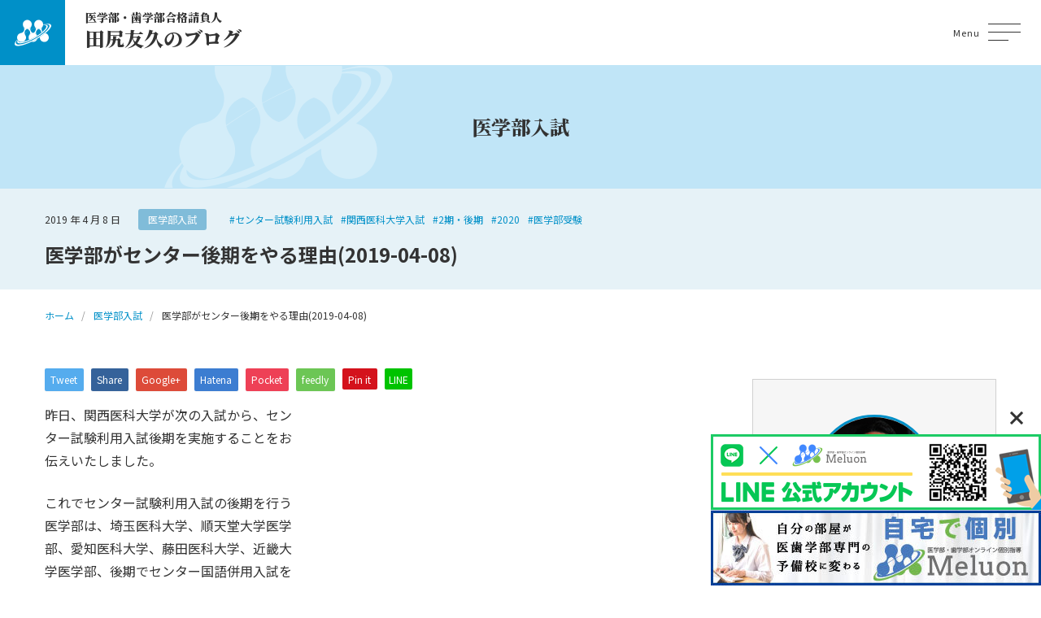

--- FILE ---
content_type: text/html; charset=UTF-8
request_url: https://igakubu-tajiri.com/a/2019-04-08/%E5%8C%BB%E5%AD%A6%E9%83%A8%E3%81%8C%E3%82%BB%E3%83%B3%E3%82%BF%E3%83%BC%E5%BE%8C%E6%9C%9F%E3%82%92%E3%82%84%E3%82%8B%E7%90%86%E7%94%B12019-04-08/
body_size: 49476
content:
<!DOCTYPE html>
<html lang="ja" itemscope itemtype="http://schema.org/Article">
<head>
	<meta name='robots' content='index, follow, max-image-preview:large, max-snippet:-1, max-video-preview:-1' />
	<style>img:is([sizes="auto" i], [sizes^="auto," i]) { contain-intrinsic-size: 3000px 1500px }</style>
	
	<!-- This site is optimized with the Yoast SEO plugin v24.9 - https://yoast.com/wordpress/plugins/seo/ -->
	<title>医学部がセンター後期をやる理由(2019-04-08) - 医学部・歯学部合格請負人のブログ</title>
	<link rel="canonical" href="https://igakubu-tajiri.com/a/2019-04-08/医学部がセンター後期をやる理由2019-04-08/" />
	<meta property="og:locale" content="ja_JP" />
	<meta property="og:type" content="article" />
	<meta property="og:title" content="医学部がセンター後期をやる理由(2019-04-08) - 医学部・歯学部合格請負人のブログ" />
	<meta property="og:description" content="昨日、関西医科大学が次の入試から、セン ター試験利用入試後期を実施することをお 伝えいたしました。 これでセンター試験利用入試の後期を行う 医学部は、埼玉医科大学、順天堂大学医学 部、愛知医科大学、藤田医科大学、近畿大 [&hellip;]" />
	<meta property="og:url" content="https://igakubu-tajiri.com/a/2019-04-08/医学部がセンター後期をやる理由2019-04-08/" />
	<meta property="og:site_name" content="医学部・歯学部合格請負人のブログ" />
	<meta property="article:published_time" content="2019-04-08T06:31:44+00:00" />
	<meta name="author" content="tajiri" />
	<meta name="twitter:card" content="summary_large_image" />
	<meta name="twitter:label1" content="執筆者" />
	<meta name="twitter:data1" content="tajiri" />
	<script type="application/ld+json" class="yoast-schema-graph">{"@context":"https://schema.org","@graph":[{"@type":"WebPage","@id":"https://igakubu-tajiri.com/a/2019-04-08/%e5%8c%bb%e5%ad%a6%e9%83%a8%e3%81%8c%e3%82%bb%e3%83%b3%e3%82%bf%e3%83%bc%e5%be%8c%e6%9c%9f%e3%82%92%e3%82%84%e3%82%8b%e7%90%86%e7%94%b12019-04-08/","url":"https://igakubu-tajiri.com/a/2019-04-08/%e5%8c%bb%e5%ad%a6%e9%83%a8%e3%81%8c%e3%82%bb%e3%83%b3%e3%82%bf%e3%83%bc%e5%be%8c%e6%9c%9f%e3%82%92%e3%82%84%e3%82%8b%e7%90%86%e7%94%b12019-04-08/","name":"医学部がセンター後期をやる理由(2019-04-08) - 医学部・歯学部合格請負人のブログ","isPartOf":{"@id":"https://igakubu-tajiri.com/#website"},"datePublished":"2019-04-08T06:31:44+00:00","author":{"@id":"https://igakubu-tajiri.com/#/schema/person/775a5fca069b40235d67a2d27e4a02d1"},"breadcrumb":{"@id":"https://igakubu-tajiri.com/a/2019-04-08/%e5%8c%bb%e5%ad%a6%e9%83%a8%e3%81%8c%e3%82%bb%e3%83%b3%e3%82%bf%e3%83%bc%e5%be%8c%e6%9c%9f%e3%82%92%e3%82%84%e3%82%8b%e7%90%86%e7%94%b12019-04-08/#breadcrumb"},"inLanguage":"ja","potentialAction":[{"@type":"ReadAction","target":["https://igakubu-tajiri.com/a/2019-04-08/%e5%8c%bb%e5%ad%a6%e9%83%a8%e3%81%8c%e3%82%bb%e3%83%b3%e3%82%bf%e3%83%bc%e5%be%8c%e6%9c%9f%e3%82%92%e3%82%84%e3%82%8b%e7%90%86%e7%94%b12019-04-08/"]}]},{"@type":"BreadcrumbList","@id":"https://igakubu-tajiri.com/a/2019-04-08/%e5%8c%bb%e5%ad%a6%e9%83%a8%e3%81%8c%e3%82%bb%e3%83%b3%e3%82%bf%e3%83%bc%e5%be%8c%e6%9c%9f%e3%82%92%e3%82%84%e3%82%8b%e7%90%86%e7%94%b12019-04-08/#breadcrumb","itemListElement":[{"@type":"ListItem","position":1,"name":"ホーム","item":"https://igakubu-tajiri.com/"},{"@type":"ListItem","position":2,"name":"医学部がセンター後期をやる理由(2019-04-08)"}]},{"@type":"WebSite","@id":"https://igakubu-tajiri.com/#website","url":"https://igakubu-tajiri.com/","name":"医学部・歯学部合格請負人のブログ","description":"君が医学部・歯学部に合格するまでの道しるべ～学院長から君へのエール～","potentialAction":[{"@type":"SearchAction","target":{"@type":"EntryPoint","urlTemplate":"https://igakubu-tajiri.com/?s={search_term_string}"},"query-input":{"@type":"PropertyValueSpecification","valueRequired":true,"valueName":"search_term_string"}}],"inLanguage":"ja"},{"@type":"Person","@id":"https://igakubu-tajiri.com/#/schema/person/775a5fca069b40235d67a2d27e4a02d1","name":"tajiri","image":{"@type":"ImageObject","inLanguage":"ja","@id":"https://igakubu-tajiri.com/#/schema/person/image/","url":"https://secure.gravatar.com/avatar/5e67b1640220484c540eabf4da6c8e553155e028cc11998ea0f9d0aa72214424?s=96&d=mm&r=g","contentUrl":"https://secure.gravatar.com/avatar/5e67b1640220484c540eabf4da6c8e553155e028cc11998ea0f9d0aa72214424?s=96&d=mm&r=g","caption":"tajiri"},"sameAs":["https://www.melurix-next.com/"],"url":"https://igakubu-tajiri.com/author/tajiri/"}]}</script>
	<!-- / Yoast SEO plugin. -->


<script type="text/javascript" id="wpp-js" src="https://igakubu-tajiri.com/wp-content/plugins/wordpress-popular-posts/assets/js/wpp.min.js?ver=7.3.1" data-sampling="0" data-sampling-rate="100" data-api-url="https://igakubu-tajiri.com/wp-json/wordpress-popular-posts" data-post-id="16000" data-token="51fccb44df" data-lang="0" data-debug="0"></script>
<link rel='stylesheet' id='wp-block-library-css' href='https://igakubu-tajiri.com/wp-includes/css/dist/block-library/style.min.css?ver=6.8.3' type='text/css' media='all' />
<style id='classic-theme-styles-inline-css' type='text/css'>
/*! This file is auto-generated */
.wp-block-button__link{color:#fff;background-color:#32373c;border-radius:9999px;box-shadow:none;text-decoration:none;padding:calc(.667em + 2px) calc(1.333em + 2px);font-size:1.125em}.wp-block-file__button{background:#32373c;color:#fff;text-decoration:none}
</style>
<style id='global-styles-inline-css' type='text/css'>
:root{--wp--preset--aspect-ratio--square: 1;--wp--preset--aspect-ratio--4-3: 4/3;--wp--preset--aspect-ratio--3-4: 3/4;--wp--preset--aspect-ratio--3-2: 3/2;--wp--preset--aspect-ratio--2-3: 2/3;--wp--preset--aspect-ratio--16-9: 16/9;--wp--preset--aspect-ratio--9-16: 9/16;--wp--preset--color--black: #000000;--wp--preset--color--cyan-bluish-gray: #abb8c3;--wp--preset--color--white: #ffffff;--wp--preset--color--pale-pink: #f78da7;--wp--preset--color--vivid-red: #cf2e2e;--wp--preset--color--luminous-vivid-orange: #ff6900;--wp--preset--color--luminous-vivid-amber: #fcb900;--wp--preset--color--light-green-cyan: #7bdcb5;--wp--preset--color--vivid-green-cyan: #00d084;--wp--preset--color--pale-cyan-blue: #8ed1fc;--wp--preset--color--vivid-cyan-blue: #0693e3;--wp--preset--color--vivid-purple: #9b51e0;--wp--preset--gradient--vivid-cyan-blue-to-vivid-purple: linear-gradient(135deg,rgba(6,147,227,1) 0%,rgb(155,81,224) 100%);--wp--preset--gradient--light-green-cyan-to-vivid-green-cyan: linear-gradient(135deg,rgb(122,220,180) 0%,rgb(0,208,130) 100%);--wp--preset--gradient--luminous-vivid-amber-to-luminous-vivid-orange: linear-gradient(135deg,rgba(252,185,0,1) 0%,rgba(255,105,0,1) 100%);--wp--preset--gradient--luminous-vivid-orange-to-vivid-red: linear-gradient(135deg,rgba(255,105,0,1) 0%,rgb(207,46,46) 100%);--wp--preset--gradient--very-light-gray-to-cyan-bluish-gray: linear-gradient(135deg,rgb(238,238,238) 0%,rgb(169,184,195) 100%);--wp--preset--gradient--cool-to-warm-spectrum: linear-gradient(135deg,rgb(74,234,220) 0%,rgb(151,120,209) 20%,rgb(207,42,186) 40%,rgb(238,44,130) 60%,rgb(251,105,98) 80%,rgb(254,248,76) 100%);--wp--preset--gradient--blush-light-purple: linear-gradient(135deg,rgb(255,206,236) 0%,rgb(152,150,240) 100%);--wp--preset--gradient--blush-bordeaux: linear-gradient(135deg,rgb(254,205,165) 0%,rgb(254,45,45) 50%,rgb(107,0,62) 100%);--wp--preset--gradient--luminous-dusk: linear-gradient(135deg,rgb(255,203,112) 0%,rgb(199,81,192) 50%,rgb(65,88,208) 100%);--wp--preset--gradient--pale-ocean: linear-gradient(135deg,rgb(255,245,203) 0%,rgb(182,227,212) 50%,rgb(51,167,181) 100%);--wp--preset--gradient--electric-grass: linear-gradient(135deg,rgb(202,248,128) 0%,rgb(113,206,126) 100%);--wp--preset--gradient--midnight: linear-gradient(135deg,rgb(2,3,129) 0%,rgb(40,116,252) 100%);--wp--preset--font-size--small: 13px;--wp--preset--font-size--medium: 20px;--wp--preset--font-size--large: 36px;--wp--preset--font-size--x-large: 42px;--wp--preset--spacing--20: 0.44rem;--wp--preset--spacing--30: 0.67rem;--wp--preset--spacing--40: 1rem;--wp--preset--spacing--50: 1.5rem;--wp--preset--spacing--60: 2.25rem;--wp--preset--spacing--70: 3.38rem;--wp--preset--spacing--80: 5.06rem;--wp--preset--shadow--natural: 6px 6px 9px rgba(0, 0, 0, 0.2);--wp--preset--shadow--deep: 12px 12px 50px rgba(0, 0, 0, 0.4);--wp--preset--shadow--sharp: 6px 6px 0px rgba(0, 0, 0, 0.2);--wp--preset--shadow--outlined: 6px 6px 0px -3px rgba(255, 255, 255, 1), 6px 6px rgba(0, 0, 0, 1);--wp--preset--shadow--crisp: 6px 6px 0px rgba(0, 0, 0, 1);}:where(.is-layout-flex){gap: 0.5em;}:where(.is-layout-grid){gap: 0.5em;}body .is-layout-flex{display: flex;}.is-layout-flex{flex-wrap: wrap;align-items: center;}.is-layout-flex > :is(*, div){margin: 0;}body .is-layout-grid{display: grid;}.is-layout-grid > :is(*, div){margin: 0;}:where(.wp-block-columns.is-layout-flex){gap: 2em;}:where(.wp-block-columns.is-layout-grid){gap: 2em;}:where(.wp-block-post-template.is-layout-flex){gap: 1.25em;}:where(.wp-block-post-template.is-layout-grid){gap: 1.25em;}.has-black-color{color: var(--wp--preset--color--black) !important;}.has-cyan-bluish-gray-color{color: var(--wp--preset--color--cyan-bluish-gray) !important;}.has-white-color{color: var(--wp--preset--color--white) !important;}.has-pale-pink-color{color: var(--wp--preset--color--pale-pink) !important;}.has-vivid-red-color{color: var(--wp--preset--color--vivid-red) !important;}.has-luminous-vivid-orange-color{color: var(--wp--preset--color--luminous-vivid-orange) !important;}.has-luminous-vivid-amber-color{color: var(--wp--preset--color--luminous-vivid-amber) !important;}.has-light-green-cyan-color{color: var(--wp--preset--color--light-green-cyan) !important;}.has-vivid-green-cyan-color{color: var(--wp--preset--color--vivid-green-cyan) !important;}.has-pale-cyan-blue-color{color: var(--wp--preset--color--pale-cyan-blue) !important;}.has-vivid-cyan-blue-color{color: var(--wp--preset--color--vivid-cyan-blue) !important;}.has-vivid-purple-color{color: var(--wp--preset--color--vivid-purple) !important;}.has-black-background-color{background-color: var(--wp--preset--color--black) !important;}.has-cyan-bluish-gray-background-color{background-color: var(--wp--preset--color--cyan-bluish-gray) !important;}.has-white-background-color{background-color: var(--wp--preset--color--white) !important;}.has-pale-pink-background-color{background-color: var(--wp--preset--color--pale-pink) !important;}.has-vivid-red-background-color{background-color: var(--wp--preset--color--vivid-red) !important;}.has-luminous-vivid-orange-background-color{background-color: var(--wp--preset--color--luminous-vivid-orange) !important;}.has-luminous-vivid-amber-background-color{background-color: var(--wp--preset--color--luminous-vivid-amber) !important;}.has-light-green-cyan-background-color{background-color: var(--wp--preset--color--light-green-cyan) !important;}.has-vivid-green-cyan-background-color{background-color: var(--wp--preset--color--vivid-green-cyan) !important;}.has-pale-cyan-blue-background-color{background-color: var(--wp--preset--color--pale-cyan-blue) !important;}.has-vivid-cyan-blue-background-color{background-color: var(--wp--preset--color--vivid-cyan-blue) !important;}.has-vivid-purple-background-color{background-color: var(--wp--preset--color--vivid-purple) !important;}.has-black-border-color{border-color: var(--wp--preset--color--black) !important;}.has-cyan-bluish-gray-border-color{border-color: var(--wp--preset--color--cyan-bluish-gray) !important;}.has-white-border-color{border-color: var(--wp--preset--color--white) !important;}.has-pale-pink-border-color{border-color: var(--wp--preset--color--pale-pink) !important;}.has-vivid-red-border-color{border-color: var(--wp--preset--color--vivid-red) !important;}.has-luminous-vivid-orange-border-color{border-color: var(--wp--preset--color--luminous-vivid-orange) !important;}.has-luminous-vivid-amber-border-color{border-color: var(--wp--preset--color--luminous-vivid-amber) !important;}.has-light-green-cyan-border-color{border-color: var(--wp--preset--color--light-green-cyan) !important;}.has-vivid-green-cyan-border-color{border-color: var(--wp--preset--color--vivid-green-cyan) !important;}.has-pale-cyan-blue-border-color{border-color: var(--wp--preset--color--pale-cyan-blue) !important;}.has-vivid-cyan-blue-border-color{border-color: var(--wp--preset--color--vivid-cyan-blue) !important;}.has-vivid-purple-border-color{border-color: var(--wp--preset--color--vivid-purple) !important;}.has-vivid-cyan-blue-to-vivid-purple-gradient-background{background: var(--wp--preset--gradient--vivid-cyan-blue-to-vivid-purple) !important;}.has-light-green-cyan-to-vivid-green-cyan-gradient-background{background: var(--wp--preset--gradient--light-green-cyan-to-vivid-green-cyan) !important;}.has-luminous-vivid-amber-to-luminous-vivid-orange-gradient-background{background: var(--wp--preset--gradient--luminous-vivid-amber-to-luminous-vivid-orange) !important;}.has-luminous-vivid-orange-to-vivid-red-gradient-background{background: var(--wp--preset--gradient--luminous-vivid-orange-to-vivid-red) !important;}.has-very-light-gray-to-cyan-bluish-gray-gradient-background{background: var(--wp--preset--gradient--very-light-gray-to-cyan-bluish-gray) !important;}.has-cool-to-warm-spectrum-gradient-background{background: var(--wp--preset--gradient--cool-to-warm-spectrum) !important;}.has-blush-light-purple-gradient-background{background: var(--wp--preset--gradient--blush-light-purple) !important;}.has-blush-bordeaux-gradient-background{background: var(--wp--preset--gradient--blush-bordeaux) !important;}.has-luminous-dusk-gradient-background{background: var(--wp--preset--gradient--luminous-dusk) !important;}.has-pale-ocean-gradient-background{background: var(--wp--preset--gradient--pale-ocean) !important;}.has-electric-grass-gradient-background{background: var(--wp--preset--gradient--electric-grass) !important;}.has-midnight-gradient-background{background: var(--wp--preset--gradient--midnight) !important;}.has-small-font-size{font-size: var(--wp--preset--font-size--small) !important;}.has-medium-font-size{font-size: var(--wp--preset--font-size--medium) !important;}.has-large-font-size{font-size: var(--wp--preset--font-size--large) !important;}.has-x-large-font-size{font-size: var(--wp--preset--font-size--x-large) !important;}
:where(.wp-block-post-template.is-layout-flex){gap: 1.25em;}:where(.wp-block-post-template.is-layout-grid){gap: 1.25em;}
:where(.wp-block-columns.is-layout-flex){gap: 2em;}:where(.wp-block-columns.is-layout-grid){gap: 2em;}
:root :where(.wp-block-pullquote){font-size: 1.5em;line-height: 1.6;}
</style>
<link rel='stylesheet' id='wordpress-popular-posts-css-css' href='https://igakubu-tajiri.com/wp-content/plugins/wordpress-popular-posts/assets/css/wpp.css?ver=7.3.1' type='text/css' media='all' />
<link rel='stylesheet' id='vegas-styles-css' href='https://igakubu-tajiri.com/wp-content/themes/igakubu-tajiri-wp/css/vegas.min.css?ver=6.8.3' type='text/css' media='all' />
<link rel='stylesheet' id='slick-styles-css' href='https://igakubu-tajiri.com/wp-content/themes/igakubu-tajiri-wp/css/slick.css?ver=6.8.3' type='text/css' media='all' />
<link rel='stylesheet' id='slick-theme-styles-css' href='https://igakubu-tajiri.com/wp-content/themes/igakubu-tajiri-wp/css/slick-theme.css?ver=6.8.3' type='text/css' media='all' />
<link rel='stylesheet' id='fancy-styles-css' href='https://igakubu-tajiri.com/wp-content/themes/igakubu-tajiri-wp/css/jquery.fancybox.min.css?ver=6.8.3' type='text/css' media='all' />
<link rel='stylesheet' id='my-styles-css' href='https://igakubu-tajiri.com/wp-content/themes/igakubu-tajiri-wp/style.css?ver=6.8.3' type='text/css' media='all' />
<link rel='stylesheet' id='wp-pagenavi-css' href='https://igakubu-tajiri.com/wp-content/plugins/wp-pagenavi/pagenavi-css.css?ver=2.70' type='text/css' media='all' />
<script type="text/javascript" src="https://igakubu-tajiri.com/wp-includes/js/jquery/jquery.min.js?ver=3.7.1" id="jquery-core-js"></script>
<script type="text/javascript" src="https://igakubu-tajiri.com/wp-includes/js/jquery/jquery-migrate.min.js?ver=3.4.1" id="jquery-migrate-js"></script>
<link rel="https://api.w.org/" href="https://igakubu-tajiri.com/wp-json/" /><link rel="alternate" title="JSON" type="application/json" href="https://igakubu-tajiri.com/wp-json/wp/v2/posts/16000" /><link rel='shortlink' href='https://igakubu-tajiri.com/?p=16000' />
<link rel="alternate" title="oEmbed (JSON)" type="application/json+oembed" href="https://igakubu-tajiri.com/wp-json/oembed/1.0/embed?url=https%3A%2F%2Figakubu-tajiri.com%2Fa%2F2019-04-08%2F%25e5%258c%25bb%25e5%25ad%25a6%25e9%2583%25a8%25e3%2581%258c%25e3%2582%25bb%25e3%2583%25b3%25e3%2582%25bf%25e3%2583%25bc%25e5%25be%258c%25e6%259c%259f%25e3%2582%2592%25e3%2582%2584%25e3%2582%258b%25e7%2590%2586%25e7%2594%25b12019-04-08%2F" />
<link rel="alternate" title="oEmbed (XML)" type="text/xml+oembed" href="https://igakubu-tajiri.com/wp-json/oembed/1.0/embed?url=https%3A%2F%2Figakubu-tajiri.com%2Fa%2F2019-04-08%2F%25e5%258c%25bb%25e5%25ad%25a6%25e9%2583%25a8%25e3%2581%258c%25e3%2582%25bb%25e3%2583%25b3%25e3%2582%25bf%25e3%2583%25bc%25e5%25be%258c%25e6%259c%259f%25e3%2582%2592%25e3%2582%2584%25e3%2582%258b%25e7%2590%2586%25e7%2594%25b12019-04-08%2F&#038;format=xml" />
            <style id="wpp-loading-animation-styles">@-webkit-keyframes bgslide{from{background-position-x:0}to{background-position-x:-200%}}@keyframes bgslide{from{background-position-x:0}to{background-position-x:-200%}}.wpp-widget-block-placeholder,.wpp-shortcode-placeholder{margin:0 auto;width:60px;height:3px;background:#dd3737;background:linear-gradient(90deg,#dd3737 0%,#571313 10%,#dd3737 100%);background-size:200% auto;border-radius:3px;-webkit-animation:bgslide 1s infinite linear;animation:bgslide 1s infinite linear}</style>
            	<meta charset="UTF-8">
	<meta name="format-detection" content="telephone=no">
	<meta name="viewport" content="width=device-width" />
	<link rel="shortcut icon" type="image/x-icon" href="https://igakubu-tajiri.com/wp-content/themes/igakubu-tajiri-wp/favicon.ico">
	<link rel="apple-touch-icon" sizes="152x152" href="https://igakubu-tajiri.com/wp-content/themes/igakubu-tajiri-wp/images/apple-touch-icon.png">
	<link rel="apple-touch-icon-precomposed" sizes="152x152" href="https://igakubu-tajiri.com/wp-content/themes/igakubu-tajiri-wp/images/apple-touch-icon.png">
	<link rel="icon" href="https://igakubu-tajiri.com/wp-content/themes/igakubu-tajiri-wp/images/apple-touch-icon.png">
	<link rel="preconnect" href="https://fonts.googleapis.com">
	<link rel="preconnect" href="https://fonts.gstatic.com" crossorigin>
	<link href="https://fonts.googleapis.com/css2?family=Noto+Sans+JP:wght@400;700&family=Noto+Serif+JP:wght@500;900&display=swap" rel="stylesheet">
	<!-- Google tag (gtag.js), 230525, CB, Start -->
	<script async src="https://www.googletagmanager.com/gtag/js?id=UA-151639200-2"></script>
	<script>
		window.dataLayer = window.dataLayer || [];
		function gtag(){dataLayer.push(arguments);}
		gtag('js', new Date());
		gtag('config', 'UA-151639200-2');
	</script>
	<!-- Google tag (gtag.js), 230525, CB, End -->
</head>
<body id="subpage" class="wp-singular post-template-default single single-post postid-16000 single-format-standard wp-theme-igakubu-tajiri-wp is-loading">
<div id="wrapper"></div>
<div id="modal" class="main-menu">
	<div class="modal-inner">
		<nav class="main-menu-wrap">
			<div class="contact"><a href="https://igakubu-tajiri.com/contact/"><span>お問い合わせ</span></a></div>
			<nav class="modal-nav-list"><ul id="menu-primary-menu" class="menu"><li id="menu-item-22385" class="menu-item menu-item-type-custom menu-item-object-custom menu-item-home menu-item-22385"><a href="http://igakubu-tajiri.com/">ホーム</a></li>
<li id="menu-item-22386" class="menu-item menu-item-type-taxonomy menu-item-object-category menu-item-22386"><a href="https://igakubu-tajiri.com/category/1/">はじめに</a></li>
<li id="menu-item-22419" class="menu-item menu-item-type-taxonomy menu-item-object-category menu-item-22419"><a href="https://igakubu-tajiri.com/category/%e3%83%a1%e3%83%ab%e3%83%aa%e3%83%83%e3%82%af%e3%82%b9/">メルオン</a></li>
<li id="menu-item-22387" class="menu-item menu-item-type-custom menu-item-object-custom menu-item-has-children menu-item-22387"><a href="#">医学部</a>
<ul class="sub-menu">
	<li id="menu-item-22388" class="menu-item menu-item-type-taxonomy menu-item-object-category menu-item-22388"><a href="https://igakubu-tajiri.com/category/%e5%8c%bb%e5%ad%a6%e9%83%a8%e3%81%ae%e6%83%85%e5%a0%b1%e3%82%92%e8%aa%ad%e3%81%bf%e8%a7%a3%e3%81%8f/">医学部の情報を読み解く</a></li>
	<li id="menu-item-22389" class="menu-item menu-item-type-taxonomy menu-item-object-category current-post-ancestor current-menu-parent current-post-parent menu-item-22389"><a href="https://igakubu-tajiri.com/category/a/">医学部入試</a></li>
	<li id="menu-item-22390" class="menu-item menu-item-type-taxonomy menu-item-object-category menu-item-22390"><a href="https://igakubu-tajiri.com/category/%e5%8c%bb%e5%ad%a6%e9%83%a8%e5%86%8d%e5%8f%97%e9%a8%93/">医学部再受験</a></li>
	<li id="menu-item-22391" class="menu-item menu-item-type-taxonomy menu-item-object-category menu-item-22391"><a href="https://igakubu-tajiri.com/category/%e5%8c%bb%e5%ad%a6%e9%83%a8%e6%8e%a8%e8%96%a6%e5%85%a5%e8%a9%a6/">医学部推薦入試</a></li>
</ul>
</li>
<li id="menu-item-22392" class="menu-item menu-item-type-custom menu-item-object-custom menu-item-has-children menu-item-22392"><a href="#">歯学部</a>
<ul class="sub-menu">
	<li id="menu-item-22393" class="menu-item menu-item-type-taxonomy menu-item-object-category menu-item-22393"><a href="https://igakubu-tajiri.com/category/%e6%ad%af%e5%ad%a6%e9%83%a8%e5%85%a5%e8%a9%a6/">歯学部入試</a></li>
	<li id="menu-item-22394" class="menu-item menu-item-type-taxonomy menu-item-object-category menu-item-22394"><a href="https://igakubu-tajiri.com/category/%e6%ad%af%e5%ad%a6%e9%83%a8%e6%8e%a8%e8%96%a6%e5%85%a5%e8%a9%a6/">歯学部推薦入試</a></li>
</ul>
</li>
<li id="menu-item-22395" class="menu-item menu-item-type-post_type menu-item-object-page menu-item-22395"><a href="https://igakubu-tajiri.com/contact/">お問い合わせ</a></li>
</ul></nav>		</nav>
	</div>
</div>
<div class="pageCover">
	<span class="bges">
		<span class="bg-1"></span>
		<span class="bg-2"></span>
	</span>
</div>
<header id="top">
	<div class="flex-wrap flex">
		<div class="logo">
			<h1 class="site-ttl">
				<a href="https://igakubu-tajiri.com">
					<span class="top mincho">医学部・歯学部合格請負人</span>
					<span class="bottom mincho">田尻友久のブログ</span>
				</a>
			</h1>
		</div>
		<div class="navi">
			<nav class="gnav"><ul id="menu-primary-menu-1" class="dropmenu"><li class="menu-item menu-item-type-custom menu-item-object-custom menu-item-home menu-item-22385"><a href="http://igakubu-tajiri.com/">ホーム</a></li>
<li class="menu-item menu-item-type-taxonomy menu-item-object-category menu-item-22386"><a href="https://igakubu-tajiri.com/category/1/">はじめに</a></li>
<li class="menu-item menu-item-type-taxonomy menu-item-object-category menu-item-22419"><a href="https://igakubu-tajiri.com/category/%e3%83%a1%e3%83%ab%e3%83%aa%e3%83%83%e3%82%af%e3%82%b9/">メルオン</a></li>
<li class="menu-item menu-item-type-custom menu-item-object-custom menu-item-has-children menu-item-22387"><a href="#">医学部</a>
<ul class="sub-menu">
	<li class="menu-item menu-item-type-taxonomy menu-item-object-category menu-item-22388"><a href="https://igakubu-tajiri.com/category/%e5%8c%bb%e5%ad%a6%e9%83%a8%e3%81%ae%e6%83%85%e5%a0%b1%e3%82%92%e8%aa%ad%e3%81%bf%e8%a7%a3%e3%81%8f/">医学部の情報を読み解く</a></li>
	<li class="menu-item menu-item-type-taxonomy menu-item-object-category current-post-ancestor current-menu-parent current-post-parent menu-item-22389"><a href="https://igakubu-tajiri.com/category/a/">医学部入試</a></li>
	<li class="menu-item menu-item-type-taxonomy menu-item-object-category menu-item-22390"><a href="https://igakubu-tajiri.com/category/%e5%8c%bb%e5%ad%a6%e9%83%a8%e5%86%8d%e5%8f%97%e9%a8%93/">医学部再受験</a></li>
	<li class="menu-item menu-item-type-taxonomy menu-item-object-category menu-item-22391"><a href="https://igakubu-tajiri.com/category/%e5%8c%bb%e5%ad%a6%e9%83%a8%e6%8e%a8%e8%96%a6%e5%85%a5%e8%a9%a6/">医学部推薦入試</a></li>
</ul>
</li>
<li class="menu-item menu-item-type-custom menu-item-object-custom menu-item-has-children menu-item-22392"><a href="#">歯学部</a>
<ul class="sub-menu">
	<li class="menu-item menu-item-type-taxonomy menu-item-object-category menu-item-22393"><a href="https://igakubu-tajiri.com/category/%e6%ad%af%e5%ad%a6%e9%83%a8%e5%85%a5%e8%a9%a6/">歯学部入試</a></li>
	<li class="menu-item menu-item-type-taxonomy menu-item-object-category menu-item-22394"><a href="https://igakubu-tajiri.com/category/%e6%ad%af%e5%ad%a6%e9%83%a8%e6%8e%a8%e8%96%a6%e5%85%a5%e8%a9%a6/">歯学部推薦入試</a></li>
</ul>
</li>
<li class="menu-item menu-item-type-post_type menu-item-object-page menu-item-22395"><a href="https://igakubu-tajiri.com/contact/">お問い合わせ</a></li>
</ul></nav>		</div>
		<div id="general-searchform">
			<div id="header_search_button"></div>
			<form role="search" method="get" id="general-searchform" action="https://igakubu-tajiri.com">
	<div class="input_area">
		<input type="text" value="" id="header_search_input" name="s" autocomplete="off">
	</div>
	<div class="button">
		<label for="header_search_button"></label>
		<input type="submit" id="header_search_button" value="">
	</div>
</form>		</div>
		<p class="menu-button">
			<a title="Menu" data-toggle-target="gh">
				<span class="menu-button__icon-wrap"><span class="menu-button__icon"></span></span>
				<span class="menu-button__txt-wrap">Menu</span>
			</a>
		</p>
	</div>
</header>
<div id="all-wrap" class="easingWrap">	<div id="sub-hero">
		<div class="inner">
			<p class="sub-hero-ttl mincho">医学部入試</p>
		</div>
	</div>
	<header class="sub-header">
		<div class="inner">
			<div class="meta">
				<div class="date"><time datetime="2019-04-08T15:31:44+09:00">2019 年 4 月 8 日</time></div>
				<div class="cat">
											<a href="https://igakubu-tajiri.com/category/a/" class="post-category">医学部入試</a>
										</div>
				<div class="tag">
											<a href="https://igakubu-tajiri.com/tag/%e3%82%bb%e3%83%b3%e3%82%bf%e3%83%bc%e8%a9%a6%e9%a8%93%e5%88%a9%e7%94%a8%e5%85%a5%e8%a9%a6/" class="post-tag">#センター試験利用入試</a>
												<a href="https://igakubu-tajiri.com/tag/%e9%96%a2%e8%a5%bf%e5%8c%bb%e7%a7%91%e5%a4%a7%e5%ad%a6%e5%85%a5%e8%a9%a6/" class="post-tag">#関西医科大学入試</a>
												<a href="https://igakubu-tajiri.com/tag/2%e6%9c%9f%e3%83%bb%e5%be%8c%e6%9c%9f/" class="post-tag">#2期・後期</a>
												<a href="https://igakubu-tajiri.com/tag/2020/" class="post-tag">#2020</a>
												<a href="https://igakubu-tajiri.com/tag/%e5%8c%bb%e5%ad%a6%e9%83%a8%e5%8f%97%e9%a8%93/" class="post-tag">#医学部受験</a>
										</div>
			</div>
			<h1 class="single-ttl">医学部がセンター後期をやる理由(2019-04-08)</h1>
		</div>
	</header>
			<nav class="breadcrumbs">
			<ol class="breadcrumbs-in inner" itemscope itemtype="http://schema.org/BreadcrumbList">
				<li itemprop="itemListElement" itemscope itemtype="http://schema.org/ListItem">
					<a itemprop="item" href="https://igakubu-tajiri.com"><span itemprop="name">ホーム</span></a>
					<meta itemprop="position" content="1" />
				</li>
				<li itemprop="itemListElement" itemscope itemtype="http://schema.org/ListItem">
					<a itemprop="item" href="https://igakubu-tajiri.com/category/a/"><span itemprop="name">医学部入試</span></a>
					<meta itemprop="position" content="2" />
				</li>
				<li>医学部がセンター後期をやる理由(2019-04-08)</li>
			</ol>
		</nav>
	<div class="all-wrap">
		<div class="inner">
			<div class="all-wrap-flex flex">
				<main id="main">
					<section id="single">
						<div id="share-btn-top">
		<div class="sns">
		<ul class="clearfix">
			<li class="twitter">
				<a href="//twitter.com/share?text=%E5%8C%BB%E5%AD%A6%E9%83%A8%E3%81%8C%E3%82%BB%E3%83%B3%E3%82%BF%E3%83%BC%E5%BE%8C%E6%9C%9F%E3%82%92%E3%82%84%E3%82%8B%E7%90%86%E7%94%B1%282019-04-08%29&url=https%3A%2F%2Figakubu-tajiri.com%2Fa%2F2019-04-08%2F%25e5%258c%25bb%25e5%25ad%25a6%25e9%2583%25a8%25e3%2581%258c%25e3%2582%25bb%25e3%2583%25b3%25e3%2582%25bf%25e3%2583%25bc%25e5%25be%258c%25e6%259c%259f%25e3%2582%2592%25e3%2582%2584%25e3%2582%258b%25e7%2590%2586%25e7%2594%25b12019-04-08%2F&via=&tw_p=tweetbutton&related=" onclick="javascript:window.open(this.href, '', 'menubar=no,toolbar=no,resizable=yes,scrollbars=yes,height=400,width=600');return false;"><span class="ttl">Tweet</span><span class="share-count"></span></a>
			</li>
			<li class="facebook">
				<a href="//www.facebook.com/sharer/sharer.php?u=https://igakubu-tajiri.com/a/2019-04-08/%e5%8c%bb%e5%ad%a6%e9%83%a8%e3%81%8c%e3%82%bb%e3%83%b3%e3%82%bf%e3%83%bc%e5%be%8c%e6%9c%9f%e3%82%92%e3%82%84%e3%82%8b%e7%90%86%e7%94%b12019-04-08/&amp;t=%E5%8C%BB%E5%AD%A6%E9%83%A8%E3%81%8C%E3%82%BB%E3%83%B3%E3%82%BF%E3%83%BC%E5%BE%8C%E6%9C%9F%E3%82%92%E3%82%84%E3%82%8B%E7%90%86%E7%94%B1%282019-04-08%29" class="facebook-btn-icon-link" target="blank" rel="nofollow"><span class="ttl">Share</span><span class="share-count"></span></a>
			</li>
			<li class="googleplus">
				<a href="https://plus.google.com/share?url=https%3A%2F%2Figakubu-tajiri.com%2Fa%2F2019-04-08%2F%25e5%258c%25bb%25e5%25ad%25a6%25e9%2583%25a8%25e3%2581%258c%25e3%2582%25bb%25e3%2583%25b3%25e3%2582%25bf%25e3%2583%25bc%25e5%25be%258c%25e6%259c%259f%25e3%2582%2592%25e3%2582%2584%25e3%2582%258b%25e7%2590%2586%25e7%2594%25b12019-04-08%2F" onclick="javascript:window.open(this.href, '', 'menubar=no,toolbar=no,resizable=yes,scrollbars=yes,height=600,width=500');return false;"><span class="ttl">Google+</span><span class="share-count"></span></a>
			</li>
			<li class="hatebu">
				<a href="//b.hatena.ne.jp/add?mode=confirm&url=https%3A%2F%2Figakubu-tajiri.com%2Fa%2F2019-04-08%2F%25e5%258c%25bb%25e5%25ad%25a6%25e9%2583%25a8%25e3%2581%258c%25e3%2582%25bb%25e3%2583%25b3%25e3%2582%25bf%25e3%2583%25bc%25e5%25be%258c%25e6%259c%259f%25e3%2582%2592%25e3%2582%2584%25e3%2582%258b%25e7%2590%2586%25e7%2594%25b12019-04-08%2F" onclick="javascript:window.open(this.href, '', 'menubar=no,toolbar=no,resizable=yes,scrollbars=yes,height=400,width=510');return false;" ><span class="ttl">Hatena</span><span class="share-count"></span></a>
			</li>
			<li class="pocket">
				<a href="//getpocket.com/edit?url=https%3A%2F%2Figakubu-tajiri.com%2Fa%2F2019-04-08%2F%25e5%258c%25bb%25e5%25ad%25a6%25e9%2583%25a8%25e3%2581%258c%25e3%2582%25bb%25e3%2583%25b3%25e3%2582%25bf%25e3%2583%25bc%25e5%25be%258c%25e6%259c%259f%25e3%2582%2592%25e3%2582%2584%25e3%2582%258b%25e7%2590%2586%25e7%2594%25b12019-04-08%2F&title=%E5%8C%BB%E5%AD%A6%E9%83%A8%E3%81%8C%E3%82%BB%E3%83%B3%E3%82%BF%E3%83%BC%E5%BE%8C%E6%9C%9F%E3%82%92%E3%82%84%E3%82%8B%E7%90%86%E7%94%B1%282019-04-08%29" target="blank"><span class="ttl">Pocket</span><span class="share-count"></span></a>
			</li>
			<li class="feedly">
				<a href="//feedly.com/index.html#subscription%2Ffeed%2Fhttps://igakubu-tajiri.com/feed/" target="blank"><span class="ttl">feedly</span><span class="share-count"></span></a>
			</li>
			<li class="pinterest">
				<a rel="nofollow" target="_blank" href="https://www.pinterest.com/pin/create/button/?url=https%3A%2F%2Figakubu-tajiri.com%2Fa%2F2019-04-08%2F%25e5%258c%25bb%25e5%25ad%25a6%25e9%2583%25a8%25e3%2581%258c%25e3%2582%25bb%25e3%2583%25b3%25e3%2582%25bf%25e3%2583%25bc%25e5%25be%258c%25e6%259c%259f%25e3%2582%2592%25e3%2582%2584%25e3%2582%258b%25e7%2590%2586%25e7%2594%25b12019-04-08%2F&media=&description=%E5%8C%BB%E5%AD%A6%E9%83%A8%E3%81%8C%E3%82%BB%E3%83%B3%E3%82%BF%E3%83%BC%E5%BE%8C%E6%9C%9F%E3%82%92%E3%82%84%E3%82%8B%E7%90%86%E7%94%B1%282019-04-08%29"><span class="ttl">Pin&nbsp;it</span></a>
			</li>
			<li class="line">
				<a href="http://line.me/R/msg/text/?%E5%8C%BB%E5%AD%A6%E9%83%A8%E3%81%8C%E3%82%BB%E3%83%B3%E3%82%BF%E3%83%BC%E5%BE%8C%E6%9C%9F%E3%82%92%E3%82%84%E3%82%8B%E7%90%86%E7%94%B1%282019-04-08%29%0D%0Ahttps%3A%2F%2Figakubu-tajiri.com%2Fa%2F2019-04-08%2F%25e5%258c%25bb%25e5%25ad%25a6%25e9%2583%25a8%25e3%2581%258c%25e3%2582%25bb%25e3%2583%25b3%25e3%2582%25bf%25e3%2583%25bc%25e5%25be%258c%25e6%259c%259f%25e3%2582%2592%25e3%2582%2584%25e3%2582%258b%25e7%2590%2586%25e7%2594%25b12019-04-08%2F" target="_blank">LINE</a>
			</li>
		</ul>
	</div>
	</div>						<div class="posts">
							<article class="post sentry">
								<p>昨日、関西医科大学が次の入試から、セン<br />
ター試験利用入試後期を実施することをお<br />
伝えいたしました。<span id="more-16000"></span></p>
<p>これでセンター試験利用入試の後期を行う<br />
医学部は、埼玉医科大学、順天堂大学医学<br />
部、愛知医科大学、藤田医科大学、近畿大<br />
学医学部、後期でセンター国語併用入試を<br />
行う日本医科大学と合わせて、7大学にな<br />
ります。</p>
<p>私立医学部入試でセンター試験利用の後期<br />
が増える理由はなんでしょうか？医学部受<br />
験生の受験機会を増やす、ということもあ<br />
るでしょう。しかし、最近センター試験利<br />
用入試の後期を導入した、或いはする医学<br />
部の狙いは他にもあると考えています。</p>
<p>それは「国公立医学部志望者の取り込み」<br />
です。通常、私立医学部のセンター試験利<br />
用入試の出願締め切りは、センター試験の<br />
試験日前に設定されています。センター<br />
試験前に出願の締め切りがあるという事は、<br />
国公立大学医学部への出願のように、セン<br />
ター試験の結果を見て出願することが出来<br />
ません。</p>
<p>国公立大学医学部に合格する自信のある<br />
医学部受験生は、センター試験前に締め切<br />
りがある私立医学部のセンター試験利用入<br />
試には出願しないことも多くなります。し<br />
かし、センター試験はそれなりに取れてい<br />
ても、国公立の2次試験で上手くいかない<br />
受験生もいるでしょう。</p>
<p>私立医学部のセンター試験利用入試も後期<br />
なら、自分のセンター試験の結果を見ての<br />
出願になります。国公立医学部前期日程の<br />
結果を見てからの出願にはなりませんし、<br />
国公立大学前期の試験前が出願締め切りだ<br />
ったりしますが、私立医学部でも学力試験<br />
の無いセンター試験利用入試なら大きな負<br />
担なく受験出来ます。</p>
<p>国公立医学部に合格する自信のある医学部<br />
受験生で、私立医学部対策に時間を割きた<br />
くない受験生にとって、私立医学部のセン<br />
ター試験利用入試後期は受験しやすい医学<br />
部入試になります。</p>
<p>国公立大学医学部が第一志望で、センター<br />
試験後は、私立医学部の対策に時間を割か<br />
ずに、国公立2次対策に集中したい受験生<br />
の受験を期待してのセンター試験利用入試<br />
後期だと私は考えています。</p>
<p>センター試験の自己採点の結果を見てから<br />
の出願になりますので、センター試験の得<br />
点が、「合格の可能性が十分ある得点」の<br />
受験生が出願してきますので、私立医学部<br />
センター試験利用入試後期は、ハイレベル<br />
の戦いになりがちです。</p>
							</article>
						</div>
						<div class="post-links">
							<div class="flex">
								<div class="prev"><a href="https://igakubu-tajiri.com/a/2019-04-07/%e9%96%a2%e8%a5%bf%e5%8c%bb%e7%a7%91%e5%a4%a7%e5%ad%a6%e3%81%a7%e5%85%a5%e8%a9%a6%e5%a4%89%e6%9b%b42019-04-07/" rel="prev"><<前の記事</a></div>
								<div class="current">&nbsp;</div>
								<div class="next"><a href="https://igakubu-tajiri.com/a/2019-04-09/%e7%ac%ac%e4%b8%80%e5%bf%97%e6%9c%9b%e3%81%a3%e3%81%a6%e3%81%aa%e3%81%ab%ef%bc%9f2019-04-09/" rel="next">次の記事>></a></div>
							</div>
						</div>
						<div id="share-btn-bottom">
			<div class="sns">
			<ul class="clearfix">
				<li class="twitter">
					<a href="//twitter.com/share?text=%E5%8C%BB%E5%AD%A6%E9%83%A8%E3%81%8C%E3%82%BB%E3%83%B3%E3%82%BF%E3%83%BC%E5%BE%8C%E6%9C%9F%E3%82%92%E3%82%84%E3%82%8B%E7%90%86%E7%94%B1%282019-04-08%29&url=https%3A%2F%2Figakubu-tajiri.com%2Fa%2F2019-04-08%2F%25e5%258c%25bb%25e5%25ad%25a6%25e9%2583%25a8%25e3%2581%258c%25e3%2582%25bb%25e3%2583%25b3%25e3%2582%25bf%25e3%2583%25bc%25e5%25be%258c%25e6%259c%259f%25e3%2582%2592%25e3%2582%2584%25e3%2582%258b%25e7%2590%2586%25e7%2594%25b12019-04-08%2F&via=&tw_p=tweetbutton&related=" onclick="javascript:window.open(this.href, '', 'menubar=no,toolbar=no,resizable=yes,scrollbars=yes,height=400,width=600');return false;"><span class="ttl">Tweet</span><span class="share-count"></span></a>
				</li>
				<li class="facebook">
					<a href="//www.facebook.com/sharer/sharer.php?u=https://igakubu-tajiri.com/a/2019-04-08/%e5%8c%bb%e5%ad%a6%e9%83%a8%e3%81%8c%e3%82%bb%e3%83%b3%e3%82%bf%e3%83%bc%e5%be%8c%e6%9c%9f%e3%82%92%e3%82%84%e3%82%8b%e7%90%86%e7%94%b12019-04-08/&amp;t=%E5%8C%BB%E5%AD%A6%E9%83%A8%E3%81%8C%E3%82%BB%E3%83%B3%E3%82%BF%E3%83%BC%E5%BE%8C%E6%9C%9F%E3%82%92%E3%82%84%E3%82%8B%E7%90%86%E7%94%B1%282019-04-08%29" class="facebook-btn-icon-link" target="blank" rel="nofollow"><span class="ttl">Share</span><span class="share-count"></span></a>
				</li>
				<li class="googleplus">
					<a href="https://plus.google.com/share?url=https%3A%2F%2Figakubu-tajiri.com%2Fa%2F2019-04-08%2F%25e5%258c%25bb%25e5%25ad%25a6%25e9%2583%25a8%25e3%2581%258c%25e3%2582%25bb%25e3%2583%25b3%25e3%2582%25bf%25e3%2583%25bc%25e5%25be%258c%25e6%259c%259f%25e3%2582%2592%25e3%2582%2584%25e3%2582%258b%25e7%2590%2586%25e7%2594%25b12019-04-08%2F" onclick="javascript:window.open(this.href, '', 'menubar=no,toolbar=no,resizable=yes,scrollbars=yes,height=600,width=500');return false;"><span class="ttl">Google+</span><span class="share-count"></span></a>
				</li>
				<li class="hatebu">
					<a href="//b.hatena.ne.jp/add?mode=confirm&url=https%3A%2F%2Figakubu-tajiri.com%2Fa%2F2019-04-08%2F%25e5%258c%25bb%25e5%25ad%25a6%25e9%2583%25a8%25e3%2581%258c%25e3%2582%25bb%25e3%2583%25b3%25e3%2582%25bf%25e3%2583%25bc%25e5%25be%258c%25e6%259c%259f%25e3%2582%2592%25e3%2582%2584%25e3%2582%258b%25e7%2590%2586%25e7%2594%25b12019-04-08%2F" onclick="javascript:window.open(this.href, '', 'menubar=no,toolbar=no,resizable=yes,scrollbars=yes,height=400,width=510');return false;" ><span class="ttl">Hatena</span><span class="share-count"></span></a>
				</li>
				<li class="pocket">
					<a href="//getpocket.com/edit?url=https%3A%2F%2Figakubu-tajiri.com%2Fa%2F2019-04-08%2F%25e5%258c%25bb%25e5%25ad%25a6%25e9%2583%25a8%25e3%2581%258c%25e3%2582%25bb%25e3%2583%25b3%25e3%2582%25bf%25e3%2583%25bc%25e5%25be%258c%25e6%259c%259f%25e3%2582%2592%25e3%2582%2584%25e3%2582%258b%25e7%2590%2586%25e7%2594%25b12019-04-08%2F&title=%E5%8C%BB%E5%AD%A6%E9%83%A8%E3%81%8C%E3%82%BB%E3%83%B3%E3%82%BF%E3%83%BC%E5%BE%8C%E6%9C%9F%E3%82%92%E3%82%84%E3%82%8B%E7%90%86%E7%94%B1%282019-04-08%29" target="blank"><span class="ttl">Pocket</span><span class="share-count"></span></a>
				</li>
				<li class="feedly">
					<a href="//feedly.com/index.html#subscription%2Ffeed%2Fhttps://igakubu-tajiri.com/feed/" target="blank"><span class="ttl">feedly</span><span class="share-count"></span></a>
				</li>
				<li class="pinterest">
					<a rel="nofollow" target="_blank" href="https://www.pinterest.com/pin/create/button/?url=https%3A%2F%2Figakubu-tajiri.com%2Fa%2F2019-04-08%2F%25e5%258c%25bb%25e5%25ad%25a6%25e9%2583%25a8%25e3%2581%258c%25e3%2582%25bb%25e3%2583%25b3%25e3%2582%25bf%25e3%2583%25bc%25e5%25be%258c%25e6%259c%259f%25e3%2582%2592%25e3%2582%2584%25e3%2582%258b%25e7%2590%2586%25e7%2594%25b12019-04-08%2F&media=&description=%E5%8C%BB%E5%AD%A6%E9%83%A8%E3%81%8C%E3%82%BB%E3%83%B3%E3%82%BF%E3%83%BC%E5%BE%8C%E6%9C%9F%E3%82%92%E3%82%84%E3%82%8B%E7%90%86%E7%94%B1%282019-04-08%29"><span class="ttl">Pin&nbsp;it</span></a>
				</li>
				<li class="line">
					<a href="http://line.me/R/msg/text/?%E5%8C%BB%E5%AD%A6%E9%83%A8%E3%81%8C%E3%82%BB%E3%83%B3%E3%82%BF%E3%83%BC%E5%BE%8C%E6%9C%9F%E3%82%92%E3%82%84%E3%82%8B%E7%90%86%E7%94%B1%282019-04-08%29%0D%0Ahttps%3A%2F%2Figakubu-tajiri.com%2Fa%2F2019-04-08%2F%25e5%258c%25bb%25e5%25ad%25a6%25e9%2583%25a8%25e3%2581%258c%25e3%2582%25bb%25e3%2583%25b3%25e3%2582%25bf%25e3%2583%25bc%25e5%25be%258c%25e6%259c%259f%25e3%2582%2592%25e3%2582%2584%25e3%2582%258b%25e7%2590%2586%25e7%2594%25b12019-04-08%2F">LINE</a>
				</li>
			</ul>
		</div>
	</div>					</section>
				</main>
				<aside id="sidebar">
		<div class="widget">
		<div class="md-side-profile">
			<div class="icon"><img src="https://igakubu-tajiri.com/wp-content/themes/igakubu-tajiri-wp/images/profile.jpg" alt="田尻友久（たじり ともひさ）"></div>
			<h3 class="ttl">田尻友久(たじり ともひさ)</h3>
			<p class="excerpt">
				この度は、メルオン 田尻のブログにお越し下さり誠にありがとうございます。<br>
				医学部・歯学部を目指して頑張る君のお役に立てれば幸いです。
			</p>
			<div class="more"><a href="https://igakubu-tajiri.com/profile/"><span><svg xmlns="http://www.w3.org/2000/svg" viewBox="0 0 512 512"><path d="M441 58.9L453.1 71c9.4 9.4 9.4 24.6 0 33.9L424 134.1 377.9 88 407 58.9c9.4-9.4 24.6-9.4 33.9 0zM209.8 256.2L344 121.9 390.1 168 255.8 302.2c-2.9 2.9-6.5 5-10.4 6.1l-58.5 16.7 16.7-58.5c1.1-3.9 3.2-7.5 6.1-10.4zM373.1 25L175.8 222.2c-8.7 8.7-15 19.4-18.3 31.1l-28.6 100c-2.4 8.4-.1 17.4 6.1 23.6s15.2 8.5 23.6 6.1l100-28.6c11.8-3.4 22.5-9.7 31.1-18.3L487 138.9c28.1-28.1 28.1-73.7 0-101.8L474.9 25C446.8-3.1 401.2-3.1 373.1 25zM88 64C39.4 64 0 103.4 0 152V424c0 48.6 39.4 88 88 88H360c48.6 0 88-39.4 88-88V312c0-13.3-10.7-24-24-24s-24 10.7-24 24V424c0 22.1-17.9 40-40 40H88c-22.1 0-40-17.9-40-40V152c0-22.1 17.9-40 40-40H200c13.3 0 24-10.7 24-24s-10.7-24-24-24H88z"/></svg>プロフィール</span></a></div>
		</div>
	</div>
		<div class="widget">
		<div class="md-side-banners">
			<ul>
				<li><a href="https://www.melurix-next.com/" target="_blank"><img src="https://igakubu-tajiri.com/wp-content/themes/igakubu-tajiri-wp/images/20191125_melurix-next_bnr.jpg" alt="自宅で個別メルオンのオンライン個別指導"></a></li>
				<li><a href="https://igakubu-tajiri.com/contact/"><img src="https://igakubu-tajiri.com/wp-content/themes/igakubu-tajiri-wp/images/140117_bnr11.jpg" alt="合格請負人が直接君の質問に答えます"></a></li>
				<li><a href="https://s.lmes.jp/landing-qr/1661016861-Mz8dXXZo?uLand=hUFgAZ" target="_blank"><img src="https://igakubu-tajiri.com/wp-content/themes/igakubu-tajiri-wp/images/banner_add_line.png" alt="メルオンLINE公式アカウント"></a></li>
			</ul>
		</div>
	</div>
	<div class="widget">
		<h3 class="header-side">カテゴリー</h3>
		<div class="md-custom-drop-menu">
			<nav id="side-cat-nav" class="md-custom-drop-menu"><ul id="menu-category-menu" class="menu"><li id="menu-item-22397" class="menu-item menu-item-type-taxonomy menu-item-object-category menu-item-22397"><a href="https://igakubu-tajiri.com/category/1/">はじめに</a></li>
<li id="menu-item-22417" class="menu-item menu-item-type-taxonomy menu-item-object-category menu-item-22417"><a href="https://igakubu-tajiri.com/category/%e3%83%a1%e3%83%ab%e3%83%aa%e3%83%83%e3%82%af%e3%82%b9/">メルオン</a></li>
<li id="menu-item-22398" class="menu-item menu-item-type-custom menu-item-object-custom menu-item-has-children menu-item-22398"><a href="#">医学部</a>
<ul class="sub-menu">
	<li id="menu-item-22399" class="menu-item menu-item-type-taxonomy menu-item-object-category menu-item-22399"><a href="https://igakubu-tajiri.com/category/%e5%8c%bb%e5%ad%a6%e9%83%a8%e3%81%ae%e6%83%85%e5%a0%b1%e3%82%92%e8%aa%ad%e3%81%bf%e8%a7%a3%e3%81%8f/">医学部の情報を読み解く</a></li>
	<li id="menu-item-22400" class="menu-item menu-item-type-taxonomy menu-item-object-category current-post-ancestor current-menu-parent current-post-parent menu-item-22400"><a href="https://igakubu-tajiri.com/category/a/">医学部入試</a></li>
	<li id="menu-item-22401" class="menu-item menu-item-type-taxonomy menu-item-object-category menu-item-22401"><a href="https://igakubu-tajiri.com/category/%e5%8c%bb%e5%ad%a6%e9%83%a8%e5%86%8d%e5%8f%97%e9%a8%93/">医学部再受験</a></li>
	<li id="menu-item-22402" class="menu-item menu-item-type-taxonomy menu-item-object-category menu-item-22402"><a href="https://igakubu-tajiri.com/category/%e5%8c%bb%e5%ad%a6%e9%83%a8%e6%8e%a8%e8%96%a6%e5%85%a5%e8%a9%a6/">医学部推薦入試</a></li>
</ul>
</li>
<li id="menu-item-22403" class="menu-item menu-item-type-custom menu-item-object-custom menu-item-has-children menu-item-22403"><a href="#">歯学部</a>
<ul class="sub-menu">
	<li id="menu-item-22404" class="menu-item menu-item-type-taxonomy menu-item-object-category menu-item-22404"><a href="https://igakubu-tajiri.com/category/%e6%ad%af%e5%ad%a6%e9%83%a8%e5%85%a5%e8%a9%a6/">歯学部入試</a></li>
	<li id="menu-item-22405" class="menu-item menu-item-type-taxonomy menu-item-object-category menu-item-22405"><a href="https://igakubu-tajiri.com/category/%e6%ad%af%e5%ad%a6%e9%83%a8%e6%8e%a8%e8%96%a6%e5%85%a5%e8%a9%a6/">歯学部推薦入試</a></li>
</ul>
</li>
</ul></nav>		</div>
	</div>
	<div class="widget">
		<h3 class="header-side dark">よく読まれている記事</h3>
		<div class="md-news-list-side">
							<div class="wpp-shortcode"><script type="application/json">{"title":"","limit":"4","offset":0,"range":"daily","time_quantity":24,"time_unit":"hour","freshness":false,"order_by":"views","post_type":"post","pid":"","exclude":"","cat":"","taxonomy":"category","term_id":"","author":"","shorten_title":{"active":false,"length":0,"words":false},"post-excerpt":{"active":false,"length":0,"keep_format":false,"words":false},"thumbnail":{"active":false,"build":"manual","width":0,"height":0},"rating":false,"stats_tag":{"comment_count":false,"views":true,"author":false,"date":{"active":false,"format":"F j, Y"},"category":false,"taxonomy":{"active":false,"name":"category"}},"markup":{"custom_html":true,"wpp-start":"<ul class=\"wpp-list\">","wpp-end":"<\/ul>","title-start":"<h2>","title-end":"<\/h2>","post-html":"<li class=\"{current_class}\">{thumb} {title} <span class=\"wpp-meta post-stats\">{stats}<\/span><p class=\"wpp-excerpt\">{excerpt}<\/p><\/li>"},"theme":{"name":""}}</script><div class="wpp-shortcode-placeholder"></div></div>													</div>
	</div>
	</aside>			</div>
		</div>
	</div>
<footer id="site-footer" class="scpd">
	<address>©2023 All rights reserved.</address>
</footer>
</div>
<div id="footer-banner">
	<div class="link"><a href="https://s.lmes.jp/landing-qr/1661016861-Mz8dXXZo?uLand=hUFgAZ" target="_blank"><img src="https://igakubu-tajiri.com/wp-content/themes/igakubu-tajiri-wp/images/line-side.png" alt="LINE公式アカウント"></a></div>
	<div class="link"><a href="https://www.melurix-next.com/" target="_blank"><img src="https://igakubu-tajiri.com/wp-content/themes/igakubu-tajiri-wp/images/20191125_melurix-next_bnr.jpg" alt="自宅で個別メルオンのオンライン個別指導"></a></div>
	<div class="close"></div>
</div>
<script type="speculationrules">
{"prefetch":[{"source":"document","where":{"and":[{"href_matches":"\/*"},{"not":{"href_matches":["\/wp-*.php","\/wp-admin\/*","\/wp-content\/uploads\/*","\/wp-content\/*","\/wp-content\/plugins\/*","\/wp-content\/themes\/igakubu-tajiri-wp\/*","\/*\\?(.+)"]}},{"not":{"selector_matches":"a[rel~=\"nofollow\"]"}},{"not":{"selector_matches":".no-prefetch, .no-prefetch a"}}]},"eagerness":"conservative"}]}
</script>
<script type="text/javascript" src="https://igakubu-tajiri.com/wp-content/themes/igakubu-tajiri-wp/js/vegas.min.js?ver=6.8.3" id="my-vegas-js"></script>
<script type="text/javascript" src="https://igakubu-tajiri.com/wp-content/themes/igakubu-tajiri-wp/js/jquery.matchHeight.js?ver=6.8.3" id="my-height-js"></script>
<script type="text/javascript" src="https://igakubu-tajiri.com/wp-content/themes/igakubu-tajiri-wp/js/slick.min.js?ver=6.8.3" id="my-slick-js"></script>
<script type="text/javascript" src="https://igakubu-tajiri.com/wp-content/themes/igakubu-tajiri-wp/js/jquery.fancybox.min.js?ver=6.8.3" id="my-fancy-js"></script>
<script type="text/javascript" src="https://igakubu-tajiri.com/wp-content/themes/igakubu-tajiri-wp/js/functions.js?ver=6.8.3" id="my-functions-js"></script>
</body>
</html>

--- FILE ---
content_type: text/css
request_url: https://igakubu-tajiri.com/wp-content/themes/igakubu-tajiri-wp/style.css?ver=6.8.3
body_size: 51613
content:
/*! sanitize.css v3.0.0 | CC0 1.0 Public Domain | github.com/10up/sanitize.css */audio:not([controls]){display:none}button{overflow:visible;-webkit-appearance:button}details{display:block}html{-ms-overflow-style:-ms-autohiding-scrollbar;overflow-y:scroll;-webkit-text-size-adjust:100%}input{-webkit-border-radius:0}input[type=button],input[type=reset],input[type=submit]{-webkit-appearance:button}input[type=number]{width:auto}input[type=search]{-webkit-appearance:textfield}input[type=search]::-webkit-search-cancel-button,input[type=search]::-webkit-search-decoration{-webkit-appearance:none}main{display:block}pre{overflow:auto}progress{display:inline-block}small{font-size:75%}summary{display:block}svg:not(:root){overflow:hidden}template{display:none}textarea{overflow:auto}[hidden]{display:none}*,:after,:before{box-sizing:inherit}*{font-size:inherit}:after,:before{text-decoration:inherit;vertical-align:inherit}*,:after,:before{border-style:solid;border-width:0}*{background-repeat:no-repeat;margin:0;padding:0}:root{background-color:#fff;box-sizing:border-box;cursor:default;text-rendering:optimizeLegibility}a{text-decoration:none}audio,canvas,iframe,img,svg,video{vertical-align:middle}button,input,select,textarea{background-color:transparent;color:inherit;font-family:inherit;font-style:inherit;font-weight:inherit}[type=button],[type=date],[type=datetime-local],[type=datetime],[type=email],[type=month],[type=number],[type=password],[type=reset],[type=search],[type=submit],[type=tel],[type=text],[type=time],[type=url],[type=week],button,select,textarea{min-height:1.5em}code,kbd,pre,samp{font-family:monospace}nav ol,nav ul{list-style:none}select{-moz-appearance:none;-webkit-appearance:none}select::-ms-expand{display:none}select::-ms-value{color:currentColor}table{border-collapse:collapse;border-spacing:0}textarea{resize:vertical}::-moz-selection{background-color:#b3d4fc;color:#4c2b03;text-shadow:none}::selection{background-color:#b3d4fc;color:#4c2b03;text-shadow:none}[aria-busy=true]{cursor:progress}[aria-controls]{cursor:pointer}[aria-disabled]{cursor:default}[hidden][aria-hidden=false]{clip:rect(0 0 0 0);display:inherit;position:absolute}[hidden][aria-hidden=false]:focus{clip:auto}.mincho{font-family:"Noto Serif JP","游明朝","Yu Mincho",YuMincho,"Hiragino Mincho Pro",serif}*{-webkit-box-sizing:border-box;box-sizing:border-box;overflow-wrap:break-word;word-wrap:break-word}html{font-size:62.5%;line-height:1.8;font-family:"Noto Sans JP",YuGothic,"Yu Gothic Medium","Yu Gothic",Verdana,Meiryo,sans-serif;font-weight:400;font-style:normal;min-width:100%;width:100%;background:#fff}body{color:#333;font-size:1.6rem;overflow:hidden;padding-top:80px}.clearfix:after{display:block;content:"";clear:both}img{max-width:100%;height:auto}a{color:#333;text-decoration:none;-webkit-transition:all ease-in-out 0.2s;-ms-transition:all ease-in-out 0.2s;-moz-transition:all ease-in-out 0.2s;-o-transition:all ease-in-out 0.2s;transition:all ease-in-out 0.2s}a:hover{text-decoration:none}.table,.tbl{display:table;width:100%}.table .th,.table .td,.tbl .tblh,.tbl .tbld{display:table-cell}.flex{display:-webkit-flex;display:flex;-webkit-flex-flow:row nowrap;-ms-flex-flow:row nowrap;-moz-flex-flow:row nowrap;-o-flex-flow:row nowrap;flex-flow:row nowrap;justify-content:flex-start;align-items:stretch;align-content:stretch}.wide{width:100%;max-width:1440px;margin-left:auto;margin-right:auto;box-sizing:border-box}.inner{width:100%;max-width:1170px;margin-left:auto;margin-right:auto;box-sizing:border-box}.min{width:100%;max-width:980px;margin-left:auto;margin-right:auto}.micro{width:100%;max-width:760px;margin-left:auto;margin-right:auto}.text-center{text-align:center !important}.text-right{text-align:right !important}.mgb0{margin-bottom:0 !important}.mgt0{margin-top:0 !important}.mgb05em{margin-bottom:.5em}.mgb1em{margin-bottom:1em}.mgb2em{margin-bottom:2em}.mgb3em{margin-bottom:3em}.mgb4em{margin-bottom:4em}.mgb5em{margin-bottom:5em}.mgb10em{margin-bottom:10em}.fwb{font-weight:700}.video{position:relative;padding-bottom:56.25%;height:0;overflow:hidden}.video iframe{position:absolute;top:0;left:0;width:100%;height:100%}.gmap{height:0;overflow:hidden;padding-bottom:56.25%;position:relative}.gmap iframe{position:absolute;left:0;top:0;height:100%;width:100%}.scpd{padding:8em 0}p{text-align:justify;text-justify:distribute}table{width:100%;background:#fff}.content-left{float:left}.content-right{float:right}.easingWrap .easingFade{-webkit-transform:translateY(40px);transform:translateY(40px);opacity:0;transition:all 1.5s}.easingWrap .easingFade.on{opacity:1;-webkit-transform:matrix(1, 0, 0, 1, 0, 0);transform:matrix(1, 0, 0, 1, 0, 0)}.easingWrap .easingImg{position:relative;overflow:hidden}.easingWrap .easingImg::after{display:block;content:"";position:absolute;z-index:2;top:0;left:0;width:100%;height:100%}.easingWrap .easingImg::after{-webkit-transition:1.8s cubic-bezier(0.57, 0.15, 0.13, 0.97);transition:1.8s cubic-bezier(0.57, 0.15, 0.13, 0.97);background:#012340}.easingWrap .easingImg.on::after{-webkit-transform:translateY(101%);transform:translateY(101%)}@keyframes scrollOpen_r{0%{transform:rotate(0deg);-webkit-transform-origin:center bottom;transform-origin:center bottom}20%{transform:rotate(-1deg);-webkit-transform-origin:center bottom;transform-origin:center bottom}21%{transform:rotate(-1deg);-webkit-transform-origin:center bottom;transform-origin:center bottom}100%{transform:rotate(-15deg) translateX(-160%);-webkit-transform-origin:center bottom;transform-origin:center bottom}}@keyframes scrollOpen_l{0%{transform:rotate(0deg);-webkit-transform-origin:center bottom;transform-origin:center bottom}20%{transform:rotate(1deg);-webkit-transform-origin:center bottom;transform-origin:center bottom}21%{transform:rotate(1deg);-webkit-transform-origin:center bottom;transform-origin:center bottom}100%{transform:rotate(15deg) translateX(160%);-webkit-transform-origin:center bottom;transform-origin:center bottom}}.pageCover{position:fixed;width:100%;height:100%;top:0;left:0;z-index:21}.pageCover .bges span{display:block;content:"";position:absolute;z-index:1;bottom:0;right:0;width:100%;height:100%;background:rgba(255,255,255,.4);-webkit-transition:0.8s cubic-bezier(0.57, 0.15, 0.13, 0.97) 0.1s;-ms-transition:0.8s cubic-bezier(0.57, 0.15, 0.13, 0.97) 0.1s;-moz-transition:0.8s cubic-bezier(0.57, 0.15, 0.13, 0.97) 0.1s;-o-transition:0.8s cubic-bezier(0.57, 0.15, 0.13, 0.97) 0.1s;transition:0.8s cubic-bezier(0.57, 0.15, 0.13, 0.97) 0.1s}.pageCover .bges span.bg-2{-webkit-transition:0.8s cubic-bezier(0.57, 0.15, 0.13, 0.97);-ms-transition:0.8s cubic-bezier(0.57, 0.15, 0.13, 0.97);-moz-transition:0.8s cubic-bezier(0.57, 0.15, 0.13, 0.97);-o-transition:0.8s cubic-bezier(0.57, 0.15, 0.13, 0.97);transition:0.8s cubic-bezier(0.57, 0.15, 0.13, 0.97);background:#fff}.pageCover.show{visibility:hidden}.pageCover.show .bges span{-webkit-transform:translateX(101%);-ms-transform:translateX(101%);-moz-transform:translateX(101%);-o-transform:translateX(101%);transform:translateX(101%)}.marker-animation{background-image:-webkit-linear-gradient(left, transparent 50%, #fffa99 50%);background-image:-moz-linear-gradient(left, transparent 50%, #fffa99 50%);background-image:-ms-linear-gradient(left, transparent 50%, #fffa99 50%);background-image:-o-linear-gradient(left, transparent 50%, #fffa99 50%);background-image:linear-gradient(left, transparent 50%, #fffa99 50%);background-repeat:repeat-x;background-size:200% .8em;background-position:0 .5em;transition:all 2s ease;font-weight:bold}.marker-animation.active{background-position:-100% .5em}#modal{-ms-overflow-style:none;-webkit-transform:translateZ(0);-webkit-transition:all .4s cubic-bezier(0.19, 1, 0.22, 1);transition:all .4s cubic-bezier(0.19, 1, 0.22, 1);-webkit-transition-timing-function:cubic-bezier(0.19, 1, 0.22, 1);transition-timing-function:cubic-bezier(0.19, 1, 0.22, 1);position:fixed;right:0;top:0;display:none;z-index:-10;width:100%;height:100%;padding:80px 20px 60px 20px;opacity:0;-webkit-transform:scale(0.9);transform:scale(0.9);background:#012340;border:#0090c8 8px solid;box-sizing:border-box}#modal .modal-inner{height:70vh;height:70svh;overflow:auto}#modal .contact{text-align:center;margin-bottom:2.5em;padding-top:1em}#modal .contact a{display:inline-block;box-sizing:border-box;width:90%;height:48px;line-height:48px;background:#4ab7af;color:#fff;text-align:center;border-radius:48px;font-size:1.5rem;position:relative;transition:all 1.2s}#modal .contact a::before,#modal .contact a::after{content:"";position:absolute;left:1.5%;top:-5px;width:100%;height:58px;border-radius:58px;opacity:1;animation:1s circleanime linear infinite;box-sizing:border-box;z-index:0;background:rgba(74,183,175,.5)}#modal .contact a span{position:relative;z-index:1}#modal .modal-nav-list{list-style:none;font-size:1.8rem}#modal .modal-nav-list a{color:#fff}#modal .modal-nav-list>li{margin-bottom:1em}#modal .modal-nav-list ul{margin-top:.5em;padding-left:1em}#modal .modal-nav-list ul li{margin-bottom:.5em;padding-left:1.3em;position:relative}#modal .modal-nav-list ul li::before{position:absolute;width:12px;height:1px;background:#0090c8;content:"";top:15px;left:0}#modal .modal-nav-list ul li a{font-size:1.6rem;font-weight:400}body.show #modal{z-index:55;display:block}body.show #modal{-webkit-animation:modal-open .3s cubic-bezier(0.645, 0.045, 0.355, 1) 0s;animation:modal-open .3s cubic-bezier(0.645, 0.045, 0.355, 1) 0s;-webkit-animation-fill-mode:both;animation-fill-mode:both}body.closed #modal{-webkit-animation:modal-closed .3s cubic-bezier(0.645, 0.045, 0.355, 1) 0s;animation:modal-closed .3s cubic-bezier(0.645, 0.045, 0.355, 1) 0s;-webkit-animation-fill-mode:both;animation-fill-mode:both}@keyframes modal-open{0%{opacity:0;-webkit-transform:scale(0.95);transform:scale(0.95)}100%{opacity:1;-webkit-transform:scale(1);transform:scale(1)}}@keyframes modal-closed{0%{opacity:1;-webkit-transform:scale(1);transform:scale(1)}100%{opacity:0;-webkit-transform:scale(0.95);transform:scale(0.95)}}@keyframes circleanime{0%{transform:scale(0.68)}100%{transform:scale(1.2);opacity:0}}.menu-button{display:none;pointer-events:auto;text-align:center;white-space:nowrap;letter-spacing:.1em;font-size:1rem;color:#333;margin:13px 0 0 0;padding:0;box-sizing:border-box;border-radius:0;transition:.2s ease-in;transition-property:padding;height:50px}.menu-button a{position:relative;display:flex;flex-direction:column;justify-content:center;width:40px;min-height:40px;cursor:pointer;box-sizing:content-box;padding:7px 5px 5px;transition:.2s ease-in;transition-property:color,background,padding}.menu-button a .menu-button__icon-wrap{position:relative;display:block;width:40px;height:40px}.menu-button a .menu-button__icon-wrap .menu-button__icon{position:relative;display:block;height:1px;width:40px;padding:0;background:#333;text-indent:-200px;top:calc(50% - 1px);left:0;right:0;margin:0 auto;transform-origin:center 15px}.menu-button a .menu-button__icon-wrap .menu-button__icon::before,.menu-button a .menu-button__icon-wrap .menu-button__icon::after{transition:.25s ease;transition-property:background,top,left,width,transform;box-sizing:border-box;position:absolute;display:block;height:1px;width:30px;padding:0;background:#333;text-indent:-200px}.menu-button a .menu-button__icon-wrap .menu-button__icon::before{content:"";transform-origin:center center;top:10px;width:25px}.menu-button a .menu-button__icon-wrap .menu-button__icon::after{content:"";transform-origin:center center;top:-10px;width:40px}.menu-button a .menu-button__txt-wrap{position:absolute;display:flex;right:100%;height:40px;align-items:center;text-align:right;transition:opacity .2s ease-in;padding-right:5px;font-size:1.1rem;line-height:1;color:#333}.show .menu-button a .menu-button__icon-wrap .menu-button__icon{left:-10px;transform:translateX(10px);background-color:rgba(255,255,255,0)}.show .menu-button a .menu-button__icon-wrap .menu-button__icon::before{transform:rotate(45deg) translate(-6px, -6px);width:40px}.show .menu-button a .menu-button__icon-wrap .menu-button__icon::after{transform:rotate(-45deg) translate(-8px, 8px);width:40px}.show .menu-button a .menu-button__txt-wrap{opacity:0}.show .gh{z-index:600}.show .gh .gh--inner{transform:translateX(0);opacity:1;background:#5eb74f}.show .gh .gh--inner .close{display:block}.sec-header{margin-bottom:2.5em;border-bottom:#0090c8 3px solid;padding-bottom:1.5em}.sec-header .sec-ttl{text-align:center;font-size:2.4rem;font-weight:400;letter-spacing:.07em;line-height:1.4}.sec-header .sec-sub{text-align:center;font-size:1.4rem;color:#0090c8;font-weight:400;letter-spacing:.07em;margin-top:.5em}.sec-header.pt2{text-align:center}.sec-header.pt2 .sec-baloon{display:inline-block;font-size:1.4rem;padding:.5em 1em;border:#0090c8 2px solid;color:#0090c8;position:relative;margin-bottom:2em}.sec-header.pt2 .sec-baloon::before{position:absolute;width:2px;height:20px;bottom:-20px;left:50%;transform:translateX(-50%);content:"";background:#0090c8}.btn{font-size:1.4rem;min-width:265px;height:50px;line-height:50px;box-sizing:border-box;border:#333 1px solid;background:#fff;position:relative;display:inline-block;border-radius:5px}.btn::after{content:"";background:#333;position:absolute;z-index:0}.btn::after{height:100%;left:0;top:0;width:0;transition:all .5s}.btn span{display:block;position:relative;z-index:2;padding-right:90px;padding-left:35px}.btn span::after{position:absolute;right:30px;top:50%;width:32px;height:8px;border-bottom:1px solid #333;border-right:1px solid #333;transform:skew(45deg) translateY(-50%);display:block;content:""}.btn:hover{color:#fff}.btn:hover::after{width:100%}.btn:hover span::after{border-color:#fff}.btn-more{font-size:1.4rem;display:inline-block;line-height:1.4;text-align:right;color:#0090c8;position:relative;box-sizing:border-box;padding-right:106px}.btn-more span{display:inline-block;position:relative;text-align:left}.btn-more span::after{display:block;width:106px;height:6px;border-bottom:1px solid #0090c8;border-right:1px solid #0090c8;transform:skew(45deg);content:"";position:absolute;left:105%;bottom:5px}.btn-more:hover span::after{-webkit-animation:btn-slide .8s;animation:btn-slide .8s}@keyframes btn-slide{0%{width:0}100%{width:106px}}@keyframes btn-slide2{0%{width:0}100%{width:135px}}#site-footer{background:#0090c8;color:#fff}#site-footer .logo{font-size:2.4rem;margin-bottom:1em}#site-footer .links{margin-bottom:3em}#site-footer .links a{display:inline-block;font-size:1.4rem;margin:0 1.5em;color:#fff}#site-footer .address address{font-size:1rem;font-style:normal}.bg-gray{background:#f5f5f5}#sub-hero{width:100%;position:relative;background:#c0e5f7 url(images/fig01.png) no-repeat left center;padding:3.4em 0}#sub-hero .sub-hero-ttl{text-align:center;font-size:2.4rem;font-weight:900}.sub-header{padding:22px 0;background:#e6f2f7}.sub-header .meta{margin-bottom:.5em}.sub-header .meta .date{display:inline-block;font-size:1.2rem;margin-right:1.5em}.sub-header .meta .cat{display:inline-block;margin-right:1.5em}.sub-header .meta .cat .post-category{font-size:1.2rem;display:inline-block;color:#fff;line-height:1;padding:7px 1em;background:#80bcd9;border-radius:3px}.sub-header .meta .cat .post-category:not(:last-child){margin-right:5px}.sub-header .meta .tag{display:inline-block}.sub-header .meta .tag .post-tag{display:inline-block;font-size:1.2rem;color:#0090c8}.sub-header .meta .tag .post-tag:not(:last-child){margin-right:.5em}.sub-header .meta .tag .post-tag:hover{text-decoration:underline}.sub-header .single-ttl{font-size:2.4rem;font-weight:700}.md-filter .item{text-align:left;padding:0 .5em;width:33.333333%;box-sizing:border-box}.md-filter .item .select{width:100%}.md-filter .item .select>div{display:table-cell;vertical-align:middle}.md-filter .item .select .form-select{-webkit-box-sizing:border-box;box-sizing:border-box;display:inline-block;width:100%;position:relative;border:solid 1px #ededed;background:#fff;font-size:1.4rem;line-height:1.7;min-height:40px}.md-filter .item .select .form-select .label{color:#7e7e7e;position:absolute;padding:1rem 1rem;width:100%;-webkit-box-sizing:border-box;box-sizing:border-box}.md-filter .item .select .form-select:before{position:absolute;top:calc(50% - 7px);right:1em;content:"";display:block;box-sizing:border-box;position:absolute;width:7px;height:7px;border-bottom:1px solid;border-right:1px solid;transform:rotate(45deg)}.md-filter .item .select .form-select select{display:block;width:100%;height:4rem;margin:0;padding:0 1rem;border:none;border-radius:0;background:none;cursor:pointer;outline:none;font-size:1.6rem;-webkit-appearance:none;-moz-appearance:none;appearance:none}.md-filter .item .select__ttl{width:10rem}.sentry h1,.sentry h2,.sentry h3,.sentry h4,.sentry h5,.sentry h6{margin:1.5em 0}.sentry p,.sentry ul,.sentry ol,.sentry table,.sentry dl,.sentry blockquote{margin-bottom:1.5em}.sentry p,.sentry ul,.sentry ol{text-align:justify;text-justify:distribute}.sentry p.profile-message{font-weight:700;line-height:2.4}.sentry blockquote p{text-align:left;text-justify:inherit;word-wrap:break-word}.sentry h2{font-size:1.8rem;background:#0090c8;box-shadow:0px 0px 0px 5px #0090c8;border:dashed 1px #fff;padding:.5em 1em;color:#fff}.sentry h3{font-size:1.8rem;padding:.5em;background:#f2f2f2;border-bottom:#0090c8 1px solid;border-left:#0090c8 5px solid}.sentry h4{font-size:1.8rem;position:relative;padding-left:0;border-left:none;color:#333;text-shadow:0 0 2px #fff}.sentry h4::before{content:"";position:absolute;background:#80bcd9;width:50px;height:50px;border-radius:50%;top:50%;left:-25px;-webkit-transform:translateY(-50%);transform:translateY(-50%);z-index:-1}.sentry h5{font-size:1.8rem;color:#0090c8;border-bottom:#0090c8 1px solid;padding-bottom:.5em}.sentry blockquote{padding:3em 1em 1em 1em;background:#fff;position:relative;border:#d0d0d0 1px solid}.sentry blockquote::before{position:absolute;left:15px;top:10px;content:"“";line-height:1;color:#0090c8;font-size:6rem;font-weight:bold}.sentry blockquote p:last-child{margin-bottom:0}.sentry blockquote span{color:#989898}.sentry blockquote span a{color:#989898;text-decoration:underline}.sentry a{text-decoration:underline;word-break:break-all}.sentry a.chr{position:relative}.sentry a.chr::after{font-family:fontawesome;content:"";text-decoration:none}.sentry ul{list-style:none;padding-left:.3em}.sentry ul li{position:relative;padding-left:20px}.sentry ul li::before{position:absolute;top:11px;left:0;width:10px;height:10px;background:#0090c8;border-radius:50%;content:""}.sentry ul li ul li::before{background:#80bcd9}.sentry ol{padding-left:.7em;counter-reset:number;list-style-type:none !important}.sentry ol li{position:relative;line-height:1em;padding:.5em .5em .5em 35px}.sentry ol li::before{position:absolute;counter-increment:number;content:counter(number);display:inline-block;background:#0090c8;color:#fff;font-weight:bold;font-size:1.5rem;border-radius:50%;font-family:"Avenir","Arial Black","Arial",sans-serif;left:0;width:25px;height:25px;line-height:25px;text-align:center;top:50%;-webkit-transform:translateY(-50%);transform:translateY(-50%)}.sentry ul li,.sentry ol li{margin-bottom:.5em}.sentry table{width:100%;border-collapse:collapse}.sentry table th,.sentry table td{padding:.5em 1em;border:#ddd 1px solid;text-align:left}.sentry table th{background:#f2f2f2}.sentry img{-webkit-transition:all .4s;-moz-transition:all .4s;-o-transition:all .4s;transition:all .4s;max-width:100%;height:auto}.sentry a{color:#0090c8;font-weight:bold}.sentry a:hover img{opacity:.7}.sentry dl dt{font-weight:bold;margin-bottom:.5em;color:#0090c8}.sentry dl dd{padding-left:1.5em}.sentry dl dd:not(:last-child){margin-bottom:1.5em}.sentry .alignleft{float:left;clear:left;margin:0 1em 1.5em 0px}.sentry img.aligncenter,.sentry img.centered,.sentry img.center{display:block;margin:0 auto 1.5em;float:none;clear:both}.sentry img.alignright{float:right;clear:right;margin:0 0 1.5em 1em}.breadcrumbs{padding:1em 0}.breadcrumbs ol{list-style:none}.breadcrumbs ol li{display:inline-block;font-size:1.2rem}.breadcrumbs ol li:not(:last-child)::after{display:inline-block;margin:0 .5em;content:"/";margin:0 .5em;color:#999}.breadcrumbs ol li a{color:#0090c8}#contactform .row{margin-bottom:2em}#contactform .ttl{color:#000;margin-bottom:.5em}#contactform .ttl a{text-decoration:underline}#contactform .sub{margin-bottom:1em;font-size:1.4rem;padding:.5em 1em;background:#f0f0f0}#contactform .sub.mgt{margin-top:1em}#contactform .flex{-webkit-justify-content:space-between;-ms-justify-content:space-between;-moz-justify-content:space-between;-o-justify-content:space-between;justify-content:space-between}#contactform .flex .item{width:48%}#contactform input[type=text],#contactform input[type=password],#contactform input[type=email],#contactform input[type=url],#contactform input[type=tel],#contactform input[type=number],#contactform input[type=range],#contactform input[type=date],#contactform textarea,#contactform input.text{background:#fff;border:1px solid #e3e3e3;color:inherit;padding:12px 15px;display:block;font-size:16px !important;margin:10px 0 10px;width:100%;appearance:none;-webkit-appearance:none;-moz-appearance:none;border-radius:0;-webkit-border-radius:0;-moz-border-radius:0;-ms-border-radius:0;-o-border-radius:0;box-sizing:border-box;-webkit-box-sizing:border-box;-moz-box-sizing:border-box;-ms-box-sizing:border-box;-o-box-sizing:border-box;outline:none !important}#contactform .selection-box{display:block;position:relative;background-color:#fff;background-image:url(images/select-box.jpg);background-position:center right;background-repeat:no-repeat;border:1px solid #e3e3e3;color:gray;cursor:pointer;display:block;height:50px;margin:10px 0;padding:0 10px;outline:none;text-indent:.01px;text-overflow:"";width:100%;appearance:none;-webkit-appearance:none;-moz-appearance:none;border-radius:0;-webkit-border-radius:0;-moz-border-radius:0;-ms-border-radius:0;-o-border-radius:0}#contactform .selection-box::before,#contactform .selection-box::after{content:"";pointer-events:none;position:absolute}#contactform .selection-box::before{z-index:1;right:20px;top:3px;bottom:0;height:0;margin:auto;border-left:6px solid transparent;border-right:6px solid transparent;border-top:6px solid rgba(0,0,0,.2)}#contactform .selection-box::after{width:48px;height:47px;right:0px;top:1px;border-left:1px solid #e3e3e3;background:#fff}#contactform .selection-box select{background:#fff;display:block;padding:12px 0;width:100%;box-sizing:border-box}#contactform .selection-box select:focus{outline:none}#contactform .selection-box.inline{display:inline-block;width:auto;min-width:120px;margin-right:5px;margin-left:5px}#contactform .btns{text-align:center}#contactform input[type=submit]{display:inline-block;padding:15px 3em;font-size:1.4rem;background:#012340;color:#fff;cursor:pointer}#contactform span.wpcf7-not-valid-tip,#contactform span.error{font-size:1em;display:block;background:#ffb0af;border:1px solid #ff7b79;color:#c00;left:0;padding:4px 10px;position:relative;top:0;font-size:1.4rem}#contactform span.wpcf7-not-valid-tip:before,#contactform span.error:before{content:"";background-image:url(images/error-arrow.png);background-position:top left;background-repeat:no-repeat;position:absolute;left:14px;top:-6px;height:6px;width:16px}#contactform.border .row{padding-bottom:2em;border-bottom:#ddd 1px dashed}#contactform .half{width:50%}#contactform .narrow{width:25%}#contactform .row-box{padding:1em;margin-bottom:.5em;background:#f8f8f8}#contactform .row-box .flx{display:flex}#contactform .row-box .flx .item{width:35%;margin-right:2%}#contactform .row-box .flx .item:nth-child(3n){margin-right:0;width:15%}#contactform .table .th{width:30px;text-align:center;vertical-align:middle}#contactform .table .td{padding-left:1.5em}#contactform .pdn-row{padding:1.5em;border:#d0d0d0 1px solid;margin-bottom:2.5em;background:#eff;color:#0090c8;font-weight:400}#contactform .md-timeline{margin-bottom:4.5em}#contactform ul.circle{font-size:1.4rem;padding-left:2.5em}#contactform input[type=file]{font-size:1.4rem}span.req{display:inline-block;margin-left:8px;color:red;font-size:1.2rem}.mwform-checkbox-field{line-height:1;display:inline-block;padding:5px 10px;border:#d0d0d0 3px solid;box-sizing:border-box;min-width:250px;margin-top:1em;margin-right:10px;background:#fff}.mwform-checkbox-field span{font-size:1.4rem}.mw_wp_form .horizontal-item+.horizontal-item{margin-left:0 !important}.photo-frame-wrapper{margin-bottom:2em}.photo-frame{padding:10px;border:#d0d0d0 1px solid;box-shadow:3px 3px 6px rgba(0,0,0,.19);background:#fff;display:inline-block}body .l-transition{position:fixed;top:0;left:0;width:100%;height:100%;pointer-events:none;z-index:9000}body .l-transition::after{content:"";display:block;height:200vh;width:200vw;position:fixed;top:0;left:0;background-color:#0090c8;transform:translate(0, 0)}body.is-loading .l-transition::after{transform:translate(0, 0)}body.is-loaded .l-transition::after{animation:transition-fadein .8s linear 0s 1 both}body.is-leave .l-transition::after{animation:transition-fadeout .8s linear .5s 1 both}body .l-transition .transition-wrap{position:relative;z-index:9999;height:100%;width:100%}body .l-transition .transition-logo{position:absolute;top:55%;left:50%;transform:translate(-50%, -50%);text-align:center;width:40%;min-width:500px}body .l-transition .transition-logo img{width:100%}body.is-loaded .l-transition .transition-logo{animation:logo-fadein 1s linear 0s 1 both}body.is-leave .l-transition .transition-logo{animation:logo-fadeout 1s linear .5s 1 both}body .l-transition .transition-anime{position:relative;margin:8rem auto 0 auto;width:6.7rem;height:6.7rem}body.is-loading .l-transition .transition-anime,body.is-leave .l-transition .transition-anime{opacity:1;transition:opacity .5s linear}body.is-loaded .l-transition .transition-anime{opacity:0}body .l-transition .transition-anime-logo{width:4rem;position:absolute;top:50%;left:50%;transform:translate(-50%, -50%)}body .l-transition .transition-anime-img{width:100%;position:absolute;top:50%;left:50%;transform:translate(-50%, -50%)}body.is-loading .l-transition .transition-anime-img img{animation:loadingimg .5s linear infinite}@keyframes transition-fadein{0%{transform:skewX(0) translate(0, 0)}10%{transform:skewX(-10deg) translate(10%, 0)}80%{transform:skewX(-5deg) translate(80%, 0)}100%{transform:skewX(0) translate(100%, 0)}}@keyframes transition-fadeout{0%{transform:skewX(0) translate(-100%, 0)}10%{transform:skewX(-10deg) translate(-90%, 0)}80%{transform:skewX(-5deg) translate(-20%, 0)}100%{transform:skewX(0) translate(0, 0)}}@keyframes logo-fadein{0%{opacity:1}20%{opacity:0}100%{opacity:0}}@keyframes logo-fadeout{0%{opacity:0}50%{opacity:0}100%{opacity:1}}@keyframes loadingimg{0%{transform:rotate(0)}100%{transform:rotate(360deg)}}@media screen and (max-width: 896px){body .l-transition .transition-logo{width:90%;min-width:inherit}}@media screen and (max-width: 480px){body .l-transition .transition-anime{width:10rem;height:10rem;margin-top:3.8rem}body .l-transition .transition-anime-logo{width:5rem}}.price-table{margin-bottom:2.5em}.price-table table{width:100%;border-collapse:collapse}.price-table table th,.price-table table td{padding:.5em 1em;border:#d0d0d0 1px solid}.price-table table th{background:#f4f4f4;width:150px}#top{height:80px;position:fixed;top:0;left:0;width:100%;box-sizing:border-box;z-index:99;background:#fff}#top .flex-wrap .logo{width:350px}#top .flex-wrap .logo a{display:block;padding-left:105px}#top .flex-wrap .logo a::before{width:80px;height:80px;line-height:80px;top:0;left:0;position:absolute;text-align:center;content:"";background:#0090c8 url(images/logo_simple_white.svg) no-repeat center center;background-size:45px 33px}#top .flex-wrap .logo a span{display:block;font-weight:900;line-height:1}#top .flex-wrap .logo a span.top{padding-top:1em;font-size:1.4rem;margin-bottom:7px}#top .flex-wrap .logo a span.bottom{font-size:2.4rem}#top .flex-wrap .navi{width:calc(100% - 700px);padding-top:1.3em}#top .flex-wrap .navi .gnav ul{list-style:none;text-align:center}#top .flex-wrap .navi .gnav ul li{display:inline-block;position:relative}#top .flex-wrap .navi .gnav ul li::after{content:"／";display:inline-block;margin-left:2em;margin-right:2em;color:#0090c8}#top .flex-wrap .navi .gnav ul li:last-child::after{display:none}#top .flex-wrap .navi .gnav ul li a:hover{text-decoration:underline}#top .flex-wrap .navi .gnav ul li ul{list-style:none;position:absolute;z-index:9999;top:100%;left:0;margin:0;padding:1em 0 0 0;visibility:hidden;perspective:400px}#top .flex-wrap .navi .gnav ul li ul li{width:250px;text-align:left;transform:rotateY(90deg);transform-origin:50% 0;transition:.3s;margin-bottom:1px}#top .flex-wrap .navi .gnav ul li ul li::after{display:none}#top .flex-wrap .navi .gnav ul li ul li a{display:block;padding:.5em 1em;background:rgba(255,255,255,.75)}#top .flex-wrap .navi .gnav ul li ul li:nth-child(2){transition-delay:.1s}#top .flex-wrap .navi .gnav ul li ul li:nth-child(3){transition-delay:.2s}#top .flex-wrap .navi .gnav ul li ul li:nth-child(4){transition-delay:.3s}#top .flex-wrap .navi .gnav ul li ul li:nth-child(5){transition-delay:.4s}#top .flex-wrap .navi .gnav ul li ul li:hover a{background:rgba(1,35,63,.75);color:#fff;text-decoration:none}#top .flex-wrap .navi .gnav ul li:hover ul{visibility:visible}#top .flex-wrap .navi .gnav ul li:hover li{transform:rotateY(0)}#top .flex-wrap #header_search_button{display:block;position:absolute;right:0px;top:0px;width:80px;height:80px;cursor:pointer;z-index:2}#top .flex-wrap #header_search_button::before{display:block;background:url(images/icon_search.svg) no-repeat 0 0;background-size:cover;width:17px;height:17px;left:calc(50% - 2px);top:50%;transform:translate(-50%, -50%);position:absolute;transition:color .2s ease;content:""}#top .flex-wrap #general-searchform.active #header_search_button::before{background-image:url(images/icon_close.svg)}#general-searchform{width:350px;height:70px;position:relative}#general-searchform form{opacity:0;pointer-events:none;height:40px;width:345px;position:absolute;top:20px;right:80px;z-index:1;transition:all .3s ease}#general-searchform form .input_area input{position:absolute;right:0px;width:0px;height:40px;border:none;background:#f3f3f3;z-index:1;padding:0 60px 0 25px;border-radius:50px;transition:all .3s ease}#general-searchform form .button label{position:absolute;right:0px;top:0px;z-index:10;pointer-events:none}#general-searchform form .button label::before{background:url(images/icon_search.svg) no-repeat 0 0;background-size:cover;width:14px;height:14px;display:block;top:14px;right:20px;position:absolute;transition:color .2s ease;content:""}#general-searchform form .button input{display:block;width:80px;height:80px;cursor:pointer;z-index:2;position:absolute;right:0px;top:0px;border:none;background:none}#general-searchform.active form{opacity:1;pointer-events:initial}#general-searchform.active form .input_area input{width:345px}#hero{height:600px;position:relative}#hero .hero-slider .hero-slide{height:100%}#hero .hero-slider .hero-slide.main-slide{background:url(images/hero.jpg) no-repeat center right;background-size:cover}#hero .inner{height:600px;position:relative}#hero .box{position:absolute;left:20%;top:50%;transform:translateY(-50%);color:#fff}#hero .box .sub{font-weight:900;margin-bottom:1em}#hero .box .ttl span{display:block}#hero .box .ttl span.top{font-size:2.4rem;font-weight:900;margin-bottom:.2em}#hero .box .ttl span.bottom{font-size:4.8rem;font-weight:900;line-height:1.2}.all-wrap{padding:50px 0}#sidebar{width:300px}#sidebar .widget{margin-bottom:30px}.md-side-profile{background:#f6f6f6;border:#d0d0d0 1px solid;padding:43px 30px}.md-side-profile .icon{width:150px;height:150px;border-radius:50%;overflow:hidden;margin-left:auto;margin-right:auto;margin-bottom:1.5em;border:#0090c8 3px solid}.md-side-profile .ttl{text-align:center;font-weight:700;margin-bottom:1em}.md-side-profile .excerpt{font-size:1.4rem;line-height:1.6;margin-bottom:1.5em}.md-side-profile .more{text-align:center}.md-side-profile .more a{display:inline-block;padding:.5em 3em;background:#80bcd9;color:#0090c8;border-radius:40px;font-size:1.4rem;font-weight:700}.md-side-profile .more a svg{display:inline-block;width:14px;margin-right:7px;-webkit-transition:all ease-in-out 0.2s;-ms-transition:all ease-in-out 0.2s;-moz-transition:all ease-in-out 0.2s;-o-transition:all ease-in-out 0.2s;transition:all ease-in-out 0.2s}.md-side-profile .more a svg path{fill:#0090c8}.md-side-profile .more a:hover{background:#0090c8;color:#fff}.md-side-profile .more a:hover svg path{fill:#fff}.md-side-banners ul{list-style:none}.md-side-banners ul li:not(:last-child){margin-bottom:1em}.md-popular-posts .flex .item{margin-right:3.5%;width:31%;box-sizing:border-box}.md-popular-posts .flex .item:nth-child(3n){margin-right:0}.md-popular-posts .flex .item .thumb{overflow:hidden}.md-popular-posts .flex .item .thumb img{-webkit-transition:all ease-in-out 0.2s;-ms-transition:all ease-in-out 0.2s;-moz-transition:all ease-in-out 0.2s;-o-transition:all ease-in-out 0.2s;transition:all ease-in-out 0.2s}.md-popular-posts .flex .item .thumb a:hover img{transform:scale(1.1)}.md-popular-posts .flex .item .txt{padding:1.5em;border-left:#d0d0d0 1px solid;border-right:#d0d0d0 1px solid}.md-popular-posts .flex .item .txt .ttl{color:#0090c8;line-height:1.6;margin-bottom:.5em}.md-popular-posts .flex .item .txt .excerpt{font-size:1.4rem;line-height:1.4}.md-popular-posts .flex .item .more a{display:block;padding:.5em 1em;text-align:center;background:#012340;color:#fff}.md-popular-posts .flex .item .more a:hover{background:#0090c8}.md-box-slider{margin-bottom:3em}.md-box-slider .box-item .thumb{width:230px;position:relative;margin-left:auto;margin-right:auto}.md-box-slider .box-item .thumb .icon{position:absolute;top:0;left:0}.md-box-slider .box-item .thumb figure{height:230px;border-radius:50%;overflow:hidden}.md-box-slider .box-item .thumb figure img{object-fit:cover;height:100%;width:100%}.md-box-slider .box-item .txt .ttl{margin-top:19px;font-size:2rem;line-height:26px;font-weight:700;text-align:center}.md-box-slider .box-item .txt .pos{margin-top:3px;line-height:24px;text-align:center}.more-btn{text-align:center}.more-btn a{display:block;margin-left:auto;margin-right:auto;height:70px;width:340px;border-radius:35px;border:4px solid #80bcd9}.more-btn a span{height:100%;width:100%;background-color:#80bcd9;color:#fff;font-weight:700;letter-spacing:.05em;text-align:center;display:block;padding-top:17px;padding-left:28px;padding-right:28px;border-radius:31px;border:1px solid #fff;font-size:22px;line-height:26px}.more-btn a:hover{opacity:.7}.more-btn.sml a span{font-size:1.6rem}.md-news-list article{display:block;margin-bottom:-1px}.md-news-list .row{display:block;position:relative}.md-news-list .row .box{position:absolute;width:80px;padding:2em 0;background:#0090c8;-webkit-transition:all ease-in-out 0.2s;-ms-transition:all ease-in-out 0.2s;-moz-transition:all ease-in-out 0.2s;-o-transition:all ease-in-out 0.2s;transition:all ease-in-out 0.2s;color:#fff;top:0;left:-79px}.md-news-list .row .box span{display:block;text-align:center;line-height:1}.md-news-list .row .box span.day{font-size:2.4rem;margin-bottom:5px}.md-news-list .row .box span.month{font-size:1.2rem;margin-bottom:5px}.md-news-list .row .box span.year{font-size:1.2rem}.md-news-list .row .entry{border:#d0d0d0 1px solid;padding:2px}.md-news-list .row .entry .top{background:#f7f7f7;-webkit-transition:all ease-in-out 0.2s;-ms-transition:all ease-in-out 0.2s;-moz-transition:all ease-in-out 0.2s;-o-transition:all ease-in-out 0.2s;transition:all ease-in-out 0.2s}.md-news-list .row .entry .top .ttl{font-weight:700;padding:.7em 1.8em}.md-news-list .row .entry .bottom{padding:.7em 1.8em 1em 1.8em}.md-news-list .row .entry .bottom .meta{margin-bottom:.7em}.md-news-list .row .entry .bottom .meta span{display:inline-block}.md-news-list .row .entry .bottom .meta span.date{font-size:1.2rem;margin-right:1em}.md-news-list .row .entry .bottom .meta span.cat{font-size:1.2rem;color:#fff;background:#80bcd9;line-height:1;padding:5px 1em;border-radius:3px}.md-news-list .row .entry .bottom .excerpt{font-size:1.4rem}.md-news-list .row:hover .entry .top{background:#0090c8}.md-news-list .row:hover .entry .top .ttl{color:#fff}#index-latest-posts .more-btn{margin-top:3.5em}#site-footer{margin-top:3.5em;padding:1em;background:#012340;color:#fff;text-align:center}#site-footer address{font-style:normal;font-size:1.2rem}.header-side{margin:0px;padding:0 1.5em;border:none;background:#0090c8;color:#fff;height:55px;line-height:55px}.header-side.dark{background:#012340}.md-custom-drop-menu ul{list-style:none}.md-custom-drop-menu ul li{margin:0;padding:0;background:none;position:relative}.md-custom-drop-menu ul li a{display:block;padding:0 1.5em;height:55px;line-height:55px;overflow:hidden;border:1px solid #ddd;border-top:0;text-decoration:none;background:#fff;position:relative;-moz-box-sizing:border-box;-webkit-box-sizing:border-box;-o-box-sizing:border-box;-ms-box-sizing:border-box;box-sizing:border-box}.md-custom-drop-menu ul li a::after{position:absolute;display:inline-block;vertical-align:middle;color:#333;line-height:1;width:7px;height:7px;border:.1em solid currentColor;border-left:0;border-bottom:0;box-sizing:border-box;transform:translateX(-25%) rotate(45deg);content:"";right:1.5em;top:0;bottom:0;margin:auto}.md-custom-drop-menu ul li a:hover{background:#012340;border-color:#012340;color:#fff}.md-custom-drop-menu ul li a:hover::after{border-color:#fff}.md-custom-drop-menu ul li.parent_menu:hover a{background:#012340;border-color:#012340;color:#fff}.md-custom-drop-menu ul li.parent_menu:hover a::after{color:#333;width:9px;height:3px;transform:none;background:#fff}.md-custom-drop-menu ul li ul{display:none;margin:0 !important;padding:0 !important;background:none;z-index:9;position:relative}.md-custom-drop-menu ul li ul li{margin:0;padding:0}.md-custom-drop-menu ul li ul li a{height:auto;line-height:1.5;padding:18px 25px;background:#f6f6f6 !important;color:#333 !important;border:#ddd 1px solid !important;border-top:0 !important}.md-custom-drop-menu ul li ul li a::after{display:none !important}.md-custom-drop-menu ul li ul li a:hover{background:#012340 !important;color:#fff !important;border:#012340 1px solid !important;border-top:0 !important}.md-news-list-side .row{border:#ddd 1px solid;border-top:0;padding:1em}.md-news-list-side .row .flex{-webkit-justify-content:space-between;-ms-justify-content:space-between;-moz-justify-content:space-between;-o-justify-content:space-between;justify-content:space-between}.md-news-list-side .row .flex .date{width:45px}.md-news-list-side .row .flex .date .circle{display:block;height:45px;border-radius:5px;background:#333;text-align:center;box-sizing:border-box;padding-top:7px}.md-news-list-side .row .flex .date span{display:block;text-align:center;font-size:1.1rem;line-height:1.2}.md-news-list-side .row .flex .date span.year{color:#999}.md-news-list-side .row .flex .date span.day-month{color:#fff}.md-news-list-side .row .flex .txt{width:calc(100% - 55px)}.md-news-list-side .row .flex .txt .ttl{line-height:1.6}.md-news-list-side .row .flex .txt .ttl a{color:#0090c8}.md-news-list-side .row .flex .txt .ttl a:hover{text-decoration:underline}.md-news-list-side .row .flex .txt .cat{font-size:1.2rem;margin-top:.3em}.md-news-list-side .row .flex .txt .cat a{display:inline-block}.md-news-list-side .row .flex .txt .cat a:not(:last-child)::after{content:"/";margin-left:5px;margin-right:5px}.md-link-side{padding:1.5em 2em;background:#e6f2f7}.md-link-side ul{padding-left:1em;list-style-type:circle}.md-link-side ul li a{text-decoration:underline}.md-link-side ul li a:hover{text-decoration:none}.section-row{margin-bottom:6em}.all-wrap-flex{-webkit-justify-content:space-between;-ms-justify-content:space-between;-moz-justify-content:space-between;-o-justify-content:space-between;justify-content:space-between}.all-wrap-flex #main{width:calc(100% - 300px - 45px)}#main.error404{padding:0;position:relative;background:#0090c8;box-sizing:border-box;height:calc(100vh - 180px);height:calc(100svh - 180px)}#main.error404::before,#main.error404::after{display:none}#main.error404 .box{position:absolute;top:50%;left:0;right:0;margin:auto;transform:translateY(-80%);z-index:5}#main.error404 h1{text-align:center;font-size:7.2rem;font-weight:900;line-height:1;margin-bottom:.5em;color:#fff;text-shadow:0px 1px 3px rgba(0,0,0,.45);position:relative;z-index:4}#main.error404 p{text-align:center;margin-bottom:3.5em;color:#fff;font-weight:700;text-shadow:0px 1px 3px rgba(0,0,0,.45);position:relative;z-index:4}#main.error404 .more{text-align:center;position:relative;z-index:4}#main.error404 .scene{position:absolute;bottom:-100px;display:block;width:100%}#main.error404 .scene.scene_1{height:336px;background:url(images/scene_1.png) no-repeat left top;pozition:relative;z-index:3}#main.error404 .scene.scene_2{height:500px;background:url(images/scene_2.png) no-repeat left top;pozition:relative;z-index:2}#main.error404 .scene.scene_3{height:500px;background:url(images/scene_3.png) no-repeat left top;pozition:relative;z-index:1}#footer-banner{position:fixed;right:0;bottom:0}#footer-banner .close{position:absolute;right:20px;top:-30px;display:block;width:20px;height:20px;cursor:pointer}#footer-banner .close::before,#footer-banner .close::after{content:"";position:absolute;top:50%;left:50%;width:3px;height:20px;background:#333}#footer-banner .close::before{transform:translate(-50%, -50%) rotate(45deg)}#footer-banner .close::after{transform:translate(-50%, -50%) rotate(-45deg)}#share-btn-top{width:100%;margin:-15px 0 10px}#share-btn-top ul{margin:0;padding:0;list-style:none}#share-btn-top ul li{display:inline-block;padding:0;text-align:center}#share-btn-top ul li a{min-width:27px;text-decoration:none;display:inline-block;margin:0 5px 5px 0;font-size:12px;font-weight:400;color:#fff !important;background:#fafafa;border-radius:2px;box-shadow:0 1px 0 rgba(0,0,0,.03);text-shadow:none;text-align:center;line-height:25px;padding:1px 5px 0;-webkit-box-sizing:border-box;-moz-box-sizing:border-box;-o-box-sizing:border-box;-ms-box-sizing:border-box;box-sizing:border-box}#share-btn-top ul li a .ttl{margin:0 3px 0 2px;text-align:center;line-height:20px}#share-btn-top ul li a .share-count{display:inline;font-size:9px;color:#fff;padding:0;line-height:25px;margin:0;border-radius:0 1px 1px 0;-webkit-box-sizing:border-box;-moz-box-sizing:border-box;-o-box-sizing:border-box;-ms-box-sizing:border-box;box-sizing:border-box}#share-btn-top ul li>a:hover{-webkit-transform:translate3d(0, 1px, 0);transform:translate3d(0, 1px, 0)}@media screen and (max-width: 480px){#share-btn-top{width:100%;margin:-15px 0 15px}#share-btn-top ul li a{margin-right:2px}#share-btn-top ul li a .share-count{margin-left:3px}#share-btn-top ul li>a span{display:none}}#share-btn-bottom{margin:-15px 0 30px}#share-btn-bottom .sns{text-align:center}#share-btn-bottom ul{margin:0 0 2%;list-style:none}#share-btn-bottom li{float:left;width:48%;margin:0 1% 1.5%;cursor:pointer;-webkit-box-sizing:border-box;-moz-box-sizing:border-box;-o-box-sizing:border-box;-ms-box-sizing:border-box;box-sizing:border-box}.post #share-btn-bottom ul li{list-style:none;background-image:none;padding:0}#share-btn-bottom ul li a{position:relative;display:block;top:3px;font-size:13px;padding:10px 2px;color:#fff;border-radius:2px;text-align:center;text-decoration:none;vertical-align:middle}#share-btn-bottom ul li a .ttl{margin:0 3px 0 4px;display:inline-block;text-align:center;font-size:12px}#share-btn-bottom ul li a .share-count{position:absolute;bottom:-2px;right:8px;font-size:10px;padding:0;line-height:25px;margin:0;-webkit-box-sizing:border-box;-moz-box-sizing:border-box;-o-box-sizing:border-box;-ms-box-sizing:border-box;box-sizing:border-box}#share-btn-bottom ul li a:hover{-webkit-transform:translate3d(0px, 2px, 1px);-moz-transform:translate3d(0px, 2px, 1px);transform:translate3d(0px, 2px, 1px)}@media only screen and (min-width: 480px){#share-btn-bottom{width:100%;margin:-15px 0 15px}#share-btn-bottom ul{margin-right:-1%;list-style:none;overflow:hidden}#share-btn-bottom li{width:24%;margin:0 1% 1% 0}#share-btn-bottom li a{font-size:12px;padding:10px 2px}#share-btn-bottom li:nth-child(4n){margin-right:0}}#share-btn-top ul li.twitter a,#share-btn-bottom ul li.twitter a{color:#fff;background-color:#55acee}#share-btn-top ul li.twitter a:hover,#share-btn-bottom ul li.twitter a:hover{background-color:#468ec5}#share-btn-top ul li.facebook a,#share-btn-bottom ul li.facebook a{background-color:#35629a}#share-btn-top ul li.facebook a:hover,#share-btn-bottom ul li.facebook a:hover{background-color:#1f3669}#share-btn-top ul li.googleplus a,#share-btn-bottom ul li.googleplus a{background-color:#dd4b39}#share-btn-top ul li.googleplus a:hover,#share-btn-bottom ul li.googleplus a:hover{background-color:#b94031}#share-btn-top ul li.googleplus a i{top:4px}#share-btn-top ul li.hatebu>a{background-color:#3c7dd1}#share-btn-bottom ul li.hatebu a{background-color:#3c7dd1}#share-btn-top ul li.hatebu>a:hover,#share-btn-bottom ul li.hatebu a:hover{background-color:#0270ac}#share-btn-top ul li.pocket a,#share-btn-bottom ul li.pocket a{background-color:#ee4056}#share-btn-top ul li.pocket a:hover,#share-btn-bottom ul li.pocket a:hover{background-color:#c53648}#share-btn-top ul li.rss a,#share-btn-bottom ul li.rss a{background-color:#ffb53c}#share-btn-top ul li.rss a:hover,#share-btn-bottom ul li.rss a:hover{background-color:#e09900}#share-btn-top ul li.feedly a,#share-btn-bottom ul li.feedly a{background-color:#6cc655}#share-btn-top ul li.feedly>a:hover,#share-btn-bottom ul li.feedly>a:hover{background-color:#5ca449}#share-btn-top ul li.pinterest a,#share-btn-bottom ul li.pinterest a{background-color:#d4121c}#share-btn-top ul li.pinterest a:hover,#share-btn-bottom ul li.pinterest a:hover{background-color:#a42f35}#share-btn-top ul li.line a,#share-btn-bottom ul li.line a{background-color:#00c300}#share-btn-top ul li.line a:hover,#share-btn-bottom ul li.line a:hover{background-color:#009d00}.post-links{padding-top:4.5em;padding-bottom:4.5em}.post-links .flex{-webkit-justify-content:space-between;-ms-justify-content:space-between;-moz-justify-content:space-between;-o-justify-content:space-between;justify-content:space-between;-webkit-align-items:center;-ms-align-items:center;-moz-align-items:center;-o-align-items:center;align-items:center}.post-links .flex .prev,.post-links .flex .current,.post-links .flex .next{width:30%}.post-links .flex .prev a,.post-links .flex .next a{display:inline-block;padding:.5em 2em;border:#0090c8 1px solid;color:#0090c8}.post-links .flex .prev a:hover,.post-links .flex .next a:hover{background:#0090c8;color:#fff}.post-links .flex .prev{text-align:left}.post-links .flex .next{text-align:right}.wp-pagenavi{clear:both;text-align:center;margin-top:3em}.wp-pagenavi a,.wp-pagenavi span{display:inline-block;color:#333;background-color:#eee;padding:8px 15px;margin:0 2px 4px 2px;white-space:nowrap;-moz-border-radius:3px;-webkit-border-radius:3px;border-radius:3px;-webkit-transition:.2s ease-in-out;-moz-transition:.2s ease-in-out;-o-transition:.2s ease-in-out;transition:.2s ease-in-out;text-align:center;text-decoration:none;border:none}.wp-pagenavi a:hover{color:#fff;background-color:#80bcd9}.wp-pagenavi span.current{color:#fff;background-color:#0090c8;font-weight:bold}.for-sp{display:none}@media screen and (max-width: 1280px){#general-searchform{display:none}#top .flex-wrap .navi{display:none}.menu-button{display:block;margin-left:auto;position:relative;right:2em}#hero .box{left:10%}}@media screen and (max-width: 1170px){.inner,.min{max-width:90%}.md-news-list article:not(:last-child){margin-bottom:.5em}.md-news-list .row .box{position:inherit;width:inherit;box-sizing:border-box;padding:1em 2em;top:inherit;left:inherit;display:inline-block}.md-popular-posts .flex .item{width:100%;margin-right:0}.md-popular-posts .flex .item:not(:last-child){margin-bottom:1em}.md-popular-posts .flex .item .thumb img{width:100%}}@media screen and (max-width: 812px){.micro{max-width:90%}.scpd{padding:4em 0}.md-popular-posts .flex{-webkit-flex-flow:row wrap;-ms-flex-flow:row wrap;-moz-flex-flow:row wrap;-o-flex-flow:row wrap;flex-flow:row wrap;-webkit-justify-content:space-between;-ms-justify-content:space-between;-moz-justify-content:space-between;-o-justify-content:space-between;justify-content:space-between}.all-wrap-flex{-webkit-flex-flow:row wrap;-ms-flex-flow:row wrap;-moz-flex-flow:row wrap;-o-flex-flow:row wrap;flex-flow:row wrap}.all-wrap-flex #main{width:100%}.all-wrap-flex #sidebar{width:100%}.post-links{font-size:1.6rem}.post-links .flex{-webkit-flex-flow:row wrap;-ms-flex-flow:row wrap;-moz-flex-flow:row wrap;-o-flex-flow:row wrap;flex-flow:row wrap}.post-links .flex .prev,.post-links .flex .next{width:50%;margin-bottom:1em}.post-links .flex .current{width:100%;text-align:center}.post-links .flex .prev{order:1}.post-links .flex .next{order:2}.post-links .flex .current{order:3}.all-wrap{padding:25px 0}.for-pc{display:none}.for-sp{display:block}}@media screen and (max-width: 480px){body{padding-top:60px}.btn,.btn-more{font-size:1.4rem}#top{height:60px}#top .flex-wrap{width:auto}#top .flex-wrap .logo a{padding-left:75px}#top .flex-wrap .logo a::before{width:60px;height:60px}#top .flex-wrap .logo a span.top{font-size:1.3rem;padding-top:.7em}#top .flex-wrap .logo a span.bottom{font-size:2rem}.menu-button{right:1em;margin:3px 0 0 auto}.md-news-list .row .box{position:relative;right:0px;top:0px;display:block;float:left;margin:10px 10px 10px 10px;width:66px;height:77px;padding:0}.md-news-list .row .box .day{font-size:20px;font-weight:bold;width:66px;padding:10px 0 0 0}.md-news-list .row .box .month{font-size:10px;margin:0 0 5px 0}.md-news-list .row .box .year{width:66px}.md-news-list .row .entry .top{min-height:92px}.md-news-list .row .entry .top .ttl{padding:.2em .7em .7em .7em;line-height:1.6}.md-news-list .row .entry .bottom{padding:.7em 1em 1em 1em}#index-latest-posts .more-btn{margin-top:2em}#sidebar{margin-top:3.5em}.section-row{margin-bottom:3em}#hero{height:350px}#hero .inner{height:350px}#hero .box{left:0;right:0;margin:auto;width:90%;transform:none;top:inherit;bottom:2.5em}#hero .box .sub{font-size:1.4rem;margin-bottom:.5em}#hero .box .ttl span.top{font-size:1.8rem}#hero .box .ttl span.bottom{font-size:3rem}.sentry{font-size:1.4rem}.sentry h2,.sentry h3,.sentry h4,.sentry h5{font-size:1.6rem}#sub-hero{padding:2em 0}.sub-header .single-ttl{font-size:1.8rem}#contactform .flex{-webkit-flex-flow:row wrap;-ms-flex-flow:row wrap;-moz-flex-flow:row wrap;-o-flex-flow:row wrap;flex-flow:row wrap}#contactform .flex .item{width:100%}#main.error404{height:calc(100vh - 85px - 90px);height:calc(100svh - 85px - 90px)}#main.error404 h1{font-size:4rem}#main.error404 p{font-size:1.3rem}.post-links{font-size:1.4rem;padding-top:2.5em;padding-bottom:2.5em}.post-links .btn{height:45px;line-height:45px}.for-sp{display:block}.for-pc{display:none !important}}@media screen and (max-width: 360px){#top{height:50px}#top .flex-wrap .logo{width:auto}#top .flex-wrap .logo a{padding-left:60px}#top .flex-wrap .logo a::before{width:50px;height:50px;line-height:50px}#top .flex-wrap .logo a span.top{font-size:1.2rem;margin-bottom:.3em}#top .flex-wrap .logo a span.bottom{font-size:1.8rem}.menu-button{margin:0 0 0 auto;top:-2px}.menu-button a .menu-button__txt-wrap{display:none}#hero .box .sub{font-size:1.3rem}}/*# sourceMappingURL=style.css.map */


--- FILE ---
content_type: image/svg+xml
request_url: https://igakubu-tajiri.com/wp-content/themes/igakubu-tajiri-wp/images/logo_simple_white.svg
body_size: 8328
content:
<?xml version="1.0" encoding="UTF-8"?><svg id="_レイヤー_2" xmlns="http://www.w3.org/2000/svg" viewBox="0 0 108.97 77.48"><defs><style>.cls-1{fill:#fff;}</style></defs><g id="_イヤー_2"><path class="cls-1" d="m84.77,13.35v.44c.08-.02.16-.04.24-.06v-.37C85.01,6,79.02,0,71.67,0h-.12c7.3.06,13.22,6.02,13.22,13.34h0Z"/><path class="cls-1" d="m81.57,22.27c1.65-1.84,2.8-4.13,3.24-6.63-.08,0-.16.01-.25.02-.34,1.91-1.09,3.73-2.23,5.36-.29.4-.54.83-.77,1.26h.01Z"/><path class="cls-1" d="m43.93,44.62c.17-.25.33-.5.49-.76-1.89,2.32-3.02,5.26-3.02,8.42,0,2.58.74,5,2.02,7.04.03,0,.05-.02.08-.03-1.27-2.04-2-4.44-2-7.01,0-2.74.84-5.39,2.43-7.66h0Z"/><path class="cls-1" d="m65.17,43.86c-1.87-3.16-2.13-7.04-.64-10.44l.02-.04c1.33-3.05,3.9-5.34,7-6.35-.64-.21-1.29-.36-1.97-.46-3.09-.43-5.81-1.92-7.83-4.06-.03.01-.05.02-.08.04,1.48,3.01,1.59,6.54.23,9.67l-.02.04c-1.34,3.07-3.94,5.38-7.08,6.38.61.2,1.25.35,1.9.44,3.43.48,6.41,2.26,8.48,4.8h0v-.02Z"/><path class="cls-1" d="m50.52,64.94c1.33.45,2.74.69,4.22.69h.05c-1.48,0-2.9-.25-4.23-.7,0,0-.03.01-.04.02h0Z"/><path class="cls-1" d="m54.79,65.63h.05c6.14,0,11.31-4.16,12.86-9.81-.04.02-.08.05-.11.07-1.57,5.6-6.71,9.72-12.8,9.75h0Z"/><path class="cls-1" d="m65.66,44.62c.52.74.96,1.53,1.32,2.35.02,0,.05-.03.07-.05-.49-1.1-1.12-2.13-1.88-3.07.15.26.31.51.49.76h0Z"/><path class="cls-1" d="m24.58,13.35c0,6.63,4.94,12.31,11.49,13.21.57.08,1.12.2,1.67.36.54-.16,1.09-.29,1.67-.36,6.55-.91,11.49-6.59,11.49-13.21,0-7.29-5.89-13.24-13.17-13.34-7.27.1-13.16,6.04-13.16,13.34h0Z"/><path class="cls-1" d="m65.17,43.86c-2.07-2.54-5.05-4.32-8.48-4.8-.65-.09-1.29-.24-1.9-.44-.61.2-1.25.35-1.9.44-3.42.48-6.41,2.26-8.48,4.8-.15.26-.31.51-.49.76-1.59,2.27-2.43,4.92-2.43,7.66,0,2.57.73,4.97,2,7.01,4.83-2.06,9.93-4.54,15.11-7.4,2.91-1.61,5.71-3.26,8.36-4.92-.36-.82-.8-1.61-1.32-2.35-.17-.25-.33-.5-.49-.76h.02Z"/><path class="cls-1" d="m67.59,55.88c-1.68.99-3.41,1.97-5.16,2.94-4.01,2.21-7.98,4.25-11.86,6.1,1.33.45,2.75.7,4.23.7,6.09-.02,11.23-4.15,12.8-9.75h-.01Z"/><path class="cls-1" d="m91.65,39.36c-4.77,3.92-10.38,7.97-16.62,11.96-.02.32-.04.64-.04.96,0,7.36,5.99,13.34,13.34,13.34s13.34-5.99,13.34-13.34c0-6.12-4.22-11.44-10.03-12.92h.01Z"/><path class="cls-1" d="m81.2,32.22c-1.4-3.22-1.24-6.88.36-9.95-2.04,2.27-4.85,3.86-8.05,4.3-.68.1-1.34.25-1.97.46,3.11,1.01,5.67,3.3,7,6.35l.02.04c.66,1.53.98,3.15.95,4.77,1.26-1,2.46-1.99,3.58-2.97-.76-.88-1.4-1.87-1.88-2.96l-.02-.04h.01Z"/><path class="cls-1" d="m58.32,13.35C58.32,6.03,64.24.08,71.54,0h-.12c-7.36,0-13.34,5.99-13.34,13.34,0,3.39,1.3,6.53,3.44,8.92-.23-.43-.48-.85-.77-1.26-1.59-2.27-2.43-4.92-2.43-7.66h0Z"/><path class="cls-1" d="m43.85,31.28c-4.5,2.58-8.69,5.25-12.48,7.91,3.94-2.61,8.16-5.2,12.61-7.72-.04-.06-.09-.12-.13-.18h0Z"/><path class="cls-1" d="m48.2,29.12c4.55-2.46,9.04-4.7,13.4-6.69v-.02c-4.69,2-9.64,4.4-14.68,7.15,0,.08.03.15.05.23.41-.23.83-.45,1.24-.68h0Z"/><path class="cls-1" d="m61.65,22.41v-.02s-.04.01-.05.02v.02s.03-.01.05-.02h0Z"/><path class="cls-1" d="m62.38,22.08c-.25.1-.5.21-.74.32v.02c.26-.11.5-.23.74-.34Z"/><path class="cls-1" d="m67.05,46.93c.36.81.64,1.66.83,2.54,3.9-2.41,7.54-4.85,10.86-7.28.5-1.28.76-2.63.78-4-3.64,2.88-7.84,5.84-12.47,8.74h0Z"/><path class="cls-1" d="m93.82,18.07c1.92,3.48-2.41,9.93-10.73,17.16.63.72,1.34,1.36,2.12,1.9,10-8.39,15.34-15.95,13.13-19.95-1.53-2.77-6.43-3.39-13.44-2.18-.03.22-.06.43-.1.65,4.65-.4,7.87.35,9.02,2.43h0Z"/><path class="cls-1" d="m11.22,63.66c-.38-.68-.51-1.48-.42-2.37-.49-.53-.94-1.11-1.33-1.72-1.85,3.04-2.42,5.61-1.41,7.43,2.93,5.32,18.29,2.72,37.04-5.53-.63-.66-1.19-1.38-1.67-2.15-16.38,6.97-29.61,9.03-32.21,4.33h0Z"/><path class="cls-1" d="m43.42,59.33c.48.77,1.04,1.49,1.67,2.15.02,0,.05-.02.07-.03-.62-.66-1.18-1.38-1.66-2.15-.03,0-.05.02-.08.03h0Z"/><path class="cls-1" d="m84.56,15.65c.08,0,.16-.01.25-.02.04-.21.07-.43.1-.65-.08.01-.16.03-.25.05-.03.21-.06.42-.1.63h0Z"/><path class="cls-1" d="m66.98,46.97c.36.82.63,1.67.82,2.54.03-.02.05-.04.08-.05-.19-.88-.47-1.73-.83-2.54-.02,0-.05.03-.07.05h0Z"/><path class="cls-1" d="m58.61,51.9c-5.18,2.86-10.29,5.34-15.11,7.4.48.77,1.04,1.49,1.66,2.15,4.73-2.08,9.68-4.53,14.7-7.3,2.75-1.52,5.4-3.07,7.94-4.63-.19-.87-.46-1.72-.82-2.54-2.66,1.67-5.45,3.32-8.36,4.92h-.01Z"/><path class="cls-1" d="m83.1,35.22c-1.12.98-2.32,1.97-3.58,2.97-.02,1.36-.28,2.72-.78,4,2.33-1.71,4.5-3.4,6.48-5.06-.78-.54-1.49-1.18-2.12-1.9h0Z"/><path class="cls-1" d="m31.37,39.19c3.79-2.66,7.98-5.33,12.48-7.91h0c-5.09,2.9-9.85,5.89-14.19,8.89,0,.05.02.1.03.15.55-.38,1.12-.75,1.68-1.13h0Z"/><path class="cls-1" d="m61.59,22.41s-.04-.09-.06-.13c-4.72,2.11-9.64,4.55-14.61,7.28h0c5.04-2.76,9.98-5.15,14.68-7.15h0Z"/><path class="cls-1" d="m61.63,22.39s-.07-.07-.1-.11h0s.04.09.06.13c0,0,.03-.01.04-.02h0Z"/><path class="cls-1" d="m43.98,31.47h0c-4.45,2.52-8.67,5.12-12.61,7.72-.57.4-1.12.79-1.67,1.19,0,.04.01.09.03.13,4.3-3.04,9.1-6.09,14.25-9.04h0Z"/><path class="cls-1" d="m47.72,32.26l-.02-.04c-.34-.79-.59-1.59-.74-2.42-.14.08-.28.15-.42.23.14-.08.28-.15.42-.23,0-.08-.03-.15-.05-.23h0c-.5-2.96.15-6.04,1.92-8.55,1.59-2.27,2.43-4.92,2.43-7.66,0-7.35-5.98-13.34-13.34-13.34h-.19c7.27.1,13.16,6.04,13.16,13.34,0,6.63-4.94,12.31-11.49,13.21-.57.08-1.12.2-1.67.36,2.47.73,4.62,2.26,6.11,4.35h0c.05.06.09.12.13.18h0c.41.59.76,1.24,1.06,1.91l.02.04c1.48,3.4,1.22,7.28-.64,10.44,2.07-2.54,5.05-4.32,8.48-4.8.65-.09,1.29-.24,1.9-.44-3.14-.99-5.74-3.3-7.08-6.38h0v.03Z"/><path class="cls-1" d="m4.4,70.21c-1.5-2.72.19-6.93,4.3-11.94-.1-.21-.2-.42-.3-.63-6.7,6.98-9.78,12.95-7.81,16.53,3.8,6.88,25.01,2.67,49.93-9.22-1.25-.42-2.42-1.01-3.47-1.76-21.47,9.79-39.34,13.04-42.65,7.03h0Z"/><path class="cls-1" d="m68.18,52v.29c0,1.22-.17,2.4-.48,3.53,2.52-1.48,4.97-2.98,7.33-4.49.11-1.52.48-3,1.09-4.4-2.52,1.7-5.18,3.4-7.96,5.07h.02Z"/><path class="cls-1" d="m103,15.79c2.48,4.5-3.77,13.13-15.34,22.62.81.31,1.66.54,2.54.66.49.07.98.17,1.46.29,12.62-10.35,19.43-19.77,16.72-24.68-2.32-4.21-11.16-4.26-23.37-.95,0,.12,0,.23-.01.35,9.41-2.13,16.11-1.73,18.01,1.71h0Z"/><path class="cls-1" d="m47.11,63.15s-.04.02-.06.03c1.05.74,2.22,1.34,3.47,1.76,0,0,.03-.01.04-.02-1.24-.42-2.4-1.02-3.45-1.77h0Z"/><path class="cls-1" d="m84.74,14.13l.25-.05c0-.12,0-.23.01-.35-.08.02-.16.04-.24.06,0,.11,0,.23-.02.34Z"/><path class="cls-1" d="m68.18,52s-.06.04-.1.06v.23c0,1.25-.18,2.45-.49,3.6.04-.02.08-.05.11-.07.31-1.13.48-2.31.48-3.53v-.29h0Z"/><path class="cls-1" d="m47.11,63.15c1.05.75,2.21,1.35,3.45,1.77,3.88-1.85,7.85-3.89,11.86-6.1,1.75-.97,3.47-1.95,5.16-2.94.32-1.14.49-2.35.49-3.6v-.23c-2.3,1.39-4.67,2.76-7.12,4.11-4.71,2.6-9.36,4.94-13.85,6.98h.01Z"/><path class="cls-1" d="m90.2,39.07c-.88-.12-1.73-.35-2.54-.66-3.41,2.79-7.27,5.66-11.52,8.52-.62,1.39-.99,2.87-1.09,4.4,6.23-3.99,11.84-8.05,16.62-11.96-.48-.12-.96-.22-1.46-.29h-.01Z"/><path class="cls-1" d="m61.6,22.43c-4.35,1.99-8.85,4.22-13.4,6.69,4.6-2.48,9.11-4.68,13.45-6.58-.02-.04-.04-.08-.05-.11Z"/><path class="cls-1" d="m61.74,22.51s-.06-.07-.09-.1c0,0-.03.01-.05.02.02.04.04.08.05.11.03-.01.05-.02.08-.04h0Z"/><path class="cls-1" d="m48.2,29.12c-.41.22-.83.45-1.24.68h0c.41-.23.83-.45,1.24-.68Z"/><path class="cls-1" d="m46.96,29.8c-.14.08-.28.15-.42.23.14-.08.28-.15.42-.23h0Z"/><path class="cls-1" d="m29.69,40.31v.07c.56-.4,1.12-.79,1.68-1.19-.57.38-1.13.75-1.68,1.13h0Z"/><path class="cls-1" d="m30.43,33.38c1.37-3.15,4.06-5.49,7.31-6.44-.54-.16-1.09-.29-1.67-.36-6.55-.91-11.49-6.59-11.49-13.21,0-7.31,5.88-13.26,13.15-13.36h-.19C30.18,0,24.2,6,24.2,13.35c0,2.74.84,5.39,2.43,7.66,2.3,3.28,2.73,7.52,1.13,11.2l-.02.04c-1.6,3.68-5,6.26-8.97,6.81-6.55.91-11.49,6.59-11.49,13.21,0,1.9.4,3.71,1.12,5.34.1.21.2.43.3.63.23.45.48.89.76,1.31.4.61.84,1.18,1.33,1.72,2.44,2.67,5.94,4.34,9.84,4.34,7.36,0,13.34-5.99,13.34-13.34,0-2.74-.84-5.39-2.43-7.66-.88-1.26-1.48-2.66-1.81-4.11,0-.04-.02-.09-.03-.13v-.07s-.03-.1-.05-.15c-.43-2.24-.19-4.59.75-6.74l.02-.04h0Z"/><path class="cls-1" d="m84.91,14.99c.04-.3.07-.6.08-.91l-.25.05c-.02.3-.05.6-.08.9.08-.01.16-.03.25-.05h0Z"/><path class="cls-1" d="m71.55,0c-7.3.06-13.22,6.02-13.22,13.34,0,2.74.84,5.39,2.43,7.66.28.4.54.83.77,1.26h0s.07.09.1.12c.25-.1.5-.21.74-.32-.24.11-.49.22-.73.34.03.03.06.07.09.1,2.02,2.14,4.75,3.63,7.83,4.06.68.1,1.34.25,1.97.46.64-.21,1.29-.36,1.97-.46,3.2-.45,6.01-2.03,8.05-4.3.23-.43.48-.85.77-1.26,1.14-1.63,1.89-3.45,2.23-5.36.04-.21.07-.42.1-.63.04-.3.06-.6.08-.9,0-.11.01-.23.02-.34v-.44c0-7.32-5.92-13.27-13.22-13.34h.02Z"/></g></svg>